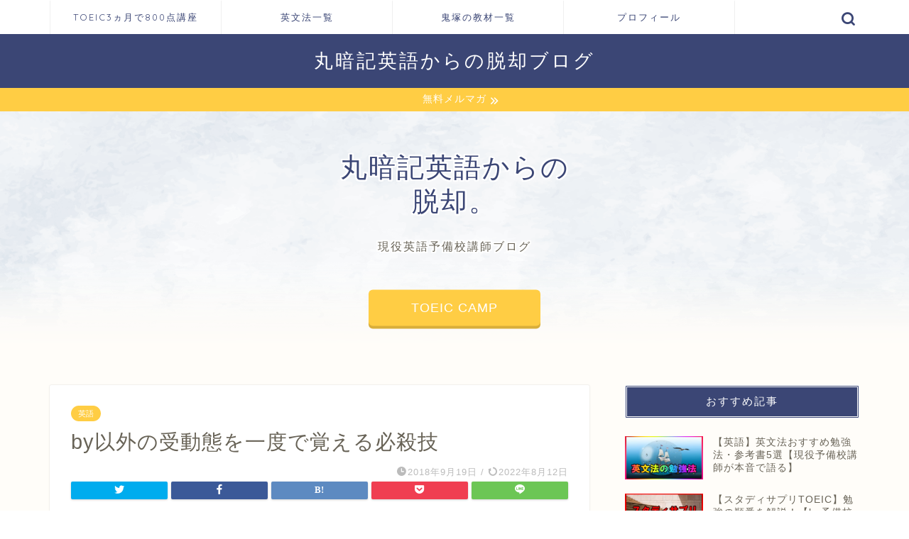

--- FILE ---
content_type: text/html; charset=UTF-8
request_url: https://english-lab-japan.com/archives/541
body_size: 20007
content:
<!DOCTYPE html>
<html lang="ja">
<head prefix="og: http://ogp.me/ns# fb: http://ogp.me/ns/fb# article: http://ogp.me/ns/article#">
<meta charset="utf-8">
<meta http-equiv="X-UA-Compatible" content="IE=edge">
<meta name="viewport" content="width=device-width, initial-scale=1">
<!-- ここからOGP -->
<meta property="og:type" content="blog">
<meta property="og:title" content="by以外の受動態を一度で覚える必殺技｜丸暗記英語からの脱却ブログ"> 
<meta property="og:url" content="https://english-lab-japan.com/archives/541"> 
<meta property="og:description" content="by以外の受動態を一度で覚える必殺技（動画で解説） “感情系の動詞” [chat face=&quot;panda-1.png&quot;"> 
<meta property="og:image" content="https://english-lab-japan.com/wp-content/uploads/2018/09/スクリーンショット-2021-12-15-175514.png">
<meta property="og:site_name" content="丸暗記英語からの脱却ブログ">
<meta property="fb:admins" content="">
<meta name="twitter:card" content="summary_large_image">
<!-- ここまでOGP --> 

<meta name="description" itemprop="description" content="by以外の受動態を一度で覚える必殺技（動画で解説） “感情系の動詞” [chat face=&quot;panda-1.png&quot;" >
<link rel="canonical" href="https://english-lab-japan.com/archives/541">
<title>by以外の受動態を一度で覚える必殺技 | 丸暗記英語からの脱却ブログ</title>

		<!-- All in One SEO 4.1.1.2 -->
		<link rel="canonical" href="https://english-lab-japan.com/archives/541" />
		<meta property="og:site_name" content="社会人のTOEIC英語勉強法" />
		<meta property="og:type" content="article" />
		<meta property="og:title" content="by以外の受動態を一度で覚える必殺技 | 丸暗記英語からの脱却ブログ" />
		<meta property="og:url" content="https://english-lab-japan.com/archives/541" />
		<meta property="article:published_time" content="2018-09-18T23:39:40Z" />
		<meta property="article:modified_time" content="2022-08-12T09:29:56Z" />
		<meta name="twitter:card" content="summary_large_image" />
		<meta name="twitter:site" content="@onitukaeisuke" />
		<meta name="twitter:domain" content="english-lab-japan.com" />
		<meta name="twitter:title" content="by以外の受動態を一度で覚える必殺技 | 丸暗記英語からの脱却ブログ" />
		<script type="application/ld+json" class="aioseo-schema">
			{"@context":"https:\/\/schema.org","@graph":[{"@type":"WebSite","@id":"https:\/\/english-lab-japan.com\/#website","url":"https:\/\/english-lab-japan.com\/","name":"\u4e38\u6697\u8a18\u82f1\u8a9e\u304b\u3089\u306e\u8131\u5374\u30d6\u30ed\u30b0","description":"\u4e38\u6697\u8a18\u82f1\u8a9e\u304b\u3089\u306e\u8131\u5374\u30d6\u30ed\u30b0","publisher":{"@id":"https:\/\/english-lab-japan.com\/#organization"}},{"@type":"Organization","@id":"https:\/\/english-lab-japan.com\/#organization","name":"\u4e38\u6697\u8a18\u82f1\u8a9e\u304b\u3089\u306e\u8131\u5374\u30d6\u30ed\u30b0","url":"https:\/\/english-lab-japan.com\/","sameAs":["https:\/\/twitter.com\/onitukaeisuke"]},{"@type":"BreadcrumbList","@id":"https:\/\/english-lab-japan.com\/archives\/541#breadcrumblist","itemListElement":[{"@type":"ListItem","@id":"https:\/\/english-lab-japan.com\/#listItem","position":"1","item":{"@id":"https:\/\/english-lab-japan.com\/#item","name":"\u30db\u30fc\u30e0","description":"\u591a\u304f\u306e\u4eba\u304c\u82f1\u8a9e\u306f\u4e38\u6697\u8a18\u306e\u6559\u79d1\u3060\u3068\u601d\u3044\u8fbc\u3093\u3067\u3044\u307e\u3059\u3002\u7121\u5473\u4e7e\u71e5\u306a\u77e5\u8b58\u306e\u4e38\u6697\u8a18\u304b\u3089\u8131\u5374\u3057\u3001\u300c\u82f1\u8a9e\u306e\u306a\u305c\uff1f\u300d\u306b\u7b54\u3048\u3001\u82f1\u8a9e\u306e\u6838\u5fc3\u3092\u7406\u89e3\u3057\u82f1\u8a9e\u306e\u5b9f\u529b\u3092\u8eab\u306b\u3064\u3051\u308b\u3002\u300c\u82f1\u8a9e\u306f\u697d\u3057\u3044\uff01\u300d\u300c\u308f\u304b\u3063\u305f\uff01\u300d\u3068\u3044\u3046\u611f\u52d5\u3092\u4f1d\u3048\u3066\u3044\u304f\u3002","url":"https:\/\/english-lab-japan.com\/"}}]},{"@type":"Person","@id":"https:\/\/english-lab-japan.com\/archives\/author\/onitukaeisuke#author","url":"https:\/\/english-lab-japan.com\/archives\/author\/onitukaeisuke","name":"onitukaeisuke","image":{"@type":"ImageObject","@id":"https:\/\/english-lab-japan.com\/archives\/541#authorImage","url":"https:\/\/secure.gravatar.com\/avatar\/a0008d8b3eb83f07c0abe22cf82f4f23?s=96&d=mm&r=g","width":"96","height":"96","caption":"onitukaeisuke"},"sameAs":["https:\/\/twitter.com\/onitukaeisuke"]},{"@type":"WebPage","@id":"https:\/\/english-lab-japan.com\/archives\/541#webpage","url":"https:\/\/english-lab-japan.com\/archives\/541","name":"by\u4ee5\u5916\u306e\u53d7\u52d5\u614b\u3092\u4e00\u5ea6\u3067\u899a\u3048\u308b\u5fc5\u6bba\u6280 | \u4e38\u6697\u8a18\u82f1\u8a9e\u304b\u3089\u306e\u8131\u5374\u30d6\u30ed\u30b0","inLanguage":"ja","isPartOf":{"@id":"https:\/\/english-lab-japan.com\/#website"},"breadcrumb":{"@id":"https:\/\/english-lab-japan.com\/archives\/541#breadcrumblist"},"author":"https:\/\/english-lab-japan.com\/archives\/541#author","creator":"https:\/\/english-lab-japan.com\/archives\/541#author","image":{"@type":"ImageObject","@id":"https:\/\/english-lab-japan.com\/#mainImage","url":"https:\/\/english-lab-japan.com\/wp-content\/uploads\/2018\/09\/\u30b9\u30af\u30ea\u30fc\u30f3\u30b7\u30e7\u30c3\u30c8-2021-12-15-175514.png","width":"760","height":"428"},"primaryImageOfPage":{"@id":"https:\/\/english-lab-japan.com\/archives\/541#mainImage"},"datePublished":"2018-09-18T23:39:40+09:00","dateModified":"2022-08-12T09:29:56+09:00"},{"@type":"Article","@id":"https:\/\/english-lab-japan.com\/archives\/541#article","name":"by\u4ee5\u5916\u306e\u53d7\u52d5\u614b\u3092\u4e00\u5ea6\u3067\u899a\u3048\u308b\u5fc5\u6bba\u6280 | \u4e38\u6697\u8a18\u82f1\u8a9e\u304b\u3089\u306e\u8131\u5374\u30d6\u30ed\u30b0","headline":"by\u4ee5\u5916\u306e\u53d7\u52d5\u614b\u3092\u4e00\u5ea6\u3067\u899a\u3048\u308b\u5fc5\u6bba\u6280","author":{"@id":"https:\/\/english-lab-japan.com\/archives\/author\/onitukaeisuke#author"},"publisher":{"@id":"https:\/\/english-lab-japan.com\/#organization"},"datePublished":"2018-09-18T23:39:40+09:00","dateModified":"2022-08-12T09:29:56+09:00","articleSection":"\u82f1\u8a9e","mainEntityOfPage":{"@id":"https:\/\/english-lab-japan.com\/archives\/541#webpage"},"isPartOf":{"@id":"https:\/\/english-lab-japan.com\/archives\/541#webpage"},"image":{"@type":"ImageObject","@id":"https:\/\/english-lab-japan.com\/#articleImage","url":"https:\/\/english-lab-japan.com\/wp-content\/uploads\/2018\/09\/\u30b9\u30af\u30ea\u30fc\u30f3\u30b7\u30e7\u30c3\u30c8-2021-12-15-175514.png","width":"760","height":"428"}}]}
		</script>
		<script type="text/javascript" >
			window.ga=window.ga||function(){(ga.q=ga.q||[]).push(arguments)};ga.l=+new Date;
			ga('create', "UA-103675422-1", 'auto');
			ga('send', 'pageview');
		</script>
		<script async src="https://www.google-analytics.com/analytics.js"></script>
		<!-- All in One SEO -->


<!-- Google Tag Manager for WordPress by gtm4wp.com -->
<script data-cfasync="false" data-pagespeed-no-defer>
	var gtm4wp_datalayer_name = "dataLayer";
	var dataLayer = dataLayer || [];
</script>
<!-- End Google Tag Manager for WordPress by gtm4wp.com --><link rel='dns-prefetch' href='//ajax.googleapis.com' />
<link rel='dns-prefetch' href='//cdnjs.cloudflare.com' />
<link rel='dns-prefetch' href='//use.fontawesome.com' />
<link rel='dns-prefetch' href='//s.w.org' />
<link rel="alternate" type="application/rss+xml" title="丸暗記英語からの脱却ブログ &raquo; フィード" href="https://english-lab-japan.com/feed" />
<link rel="alternate" type="application/rss+xml" title="丸暗記英語からの脱却ブログ &raquo; コメントフィード" href="https://english-lab-japan.com/comments/feed" />
<link rel="alternate" type="application/rss+xml" title="丸暗記英語からの脱却ブログ &raquo; by以外の受動態を一度で覚える必殺技 のコメントのフィード" href="https://english-lab-japan.com/archives/541/feed" />
		<script type="text/javascript">
			window._wpemojiSettings = {"baseUrl":"https:\/\/s.w.org\/images\/core\/emoji\/13.0.1\/72x72\/","ext":".png","svgUrl":"https:\/\/s.w.org\/images\/core\/emoji\/13.0.1\/svg\/","svgExt":".svg","source":{"concatemoji":"https:\/\/english-lab-japan.com\/wp-includes\/js\/wp-emoji-release.min.js?ver=5.7.14"}};
			!function(e,a,t){var n,r,o,i=a.createElement("canvas"),p=i.getContext&&i.getContext("2d");function s(e,t){var a=String.fromCharCode;p.clearRect(0,0,i.width,i.height),p.fillText(a.apply(this,e),0,0);e=i.toDataURL();return p.clearRect(0,0,i.width,i.height),p.fillText(a.apply(this,t),0,0),e===i.toDataURL()}function c(e){var t=a.createElement("script");t.src=e,t.defer=t.type="text/javascript",a.getElementsByTagName("head")[0].appendChild(t)}for(o=Array("flag","emoji"),t.supports={everything:!0,everythingExceptFlag:!0},r=0;r<o.length;r++)t.supports[o[r]]=function(e){if(!p||!p.fillText)return!1;switch(p.textBaseline="top",p.font="600 32px Arial",e){case"flag":return s([127987,65039,8205,9895,65039],[127987,65039,8203,9895,65039])?!1:!s([55356,56826,55356,56819],[55356,56826,8203,55356,56819])&&!s([55356,57332,56128,56423,56128,56418,56128,56421,56128,56430,56128,56423,56128,56447],[55356,57332,8203,56128,56423,8203,56128,56418,8203,56128,56421,8203,56128,56430,8203,56128,56423,8203,56128,56447]);case"emoji":return!s([55357,56424,8205,55356,57212],[55357,56424,8203,55356,57212])}return!1}(o[r]),t.supports.everything=t.supports.everything&&t.supports[o[r]],"flag"!==o[r]&&(t.supports.everythingExceptFlag=t.supports.everythingExceptFlag&&t.supports[o[r]]);t.supports.everythingExceptFlag=t.supports.everythingExceptFlag&&!t.supports.flag,t.DOMReady=!1,t.readyCallback=function(){t.DOMReady=!0},t.supports.everything||(n=function(){t.readyCallback()},a.addEventListener?(a.addEventListener("DOMContentLoaded",n,!1),e.addEventListener("load",n,!1)):(e.attachEvent("onload",n),a.attachEvent("onreadystatechange",function(){"complete"===a.readyState&&t.readyCallback()})),(n=t.source||{}).concatemoji?c(n.concatemoji):n.wpemoji&&n.twemoji&&(c(n.twemoji),c(n.wpemoji)))}(window,document,window._wpemojiSettings);
		</script>
		<style type="text/css">
img.wp-smiley,
img.emoji {
	display: inline !important;
	border: none !important;
	box-shadow: none !important;
	height: 1em !important;
	width: 1em !important;
	margin: 0 .07em !important;
	vertical-align: -0.1em !important;
	background: none !important;
	padding: 0 !important;
}
</style>
	<link rel='stylesheet' id='wp-block-library-css'  href='https://english-lab-japan.com/wp-includes/css/dist/block-library/style.min.css?ver=5.7.14' type='text/css' media='all' />
<link rel='stylesheet' id='contact-form-7-css'  href='https://english-lab-japan.com/wp-content/plugins/contact-form-7/includes/css/styles.css?ver=5.4.1' type='text/css' media='all' />
<link rel='stylesheet' id='stripe-handler-ng-style-css'  href='https://english-lab-japan.com/wp-content/plugins/stripe-payments/public/assets/css/public.css?ver=2.0.46' type='text/css' media='all' />
<link rel='stylesheet' id='dlm-frontend-css'  href='https://english-lab-japan.com/wp-content/plugins/download-monitor/assets/css/frontend.css?ver=5.7.14' type='text/css' media='all' />
<link rel='stylesheet' id='theme-style-css'  href='https://english-lab-japan.com/wp-content/themes/jin/style.css?ver=5.7.14' type='text/css' media='all' />
<link rel='stylesheet' id='fontawesome-style-css'  href='https://use.fontawesome.com/releases/v5.6.3/css/all.css?ver=5.7.14' type='text/css' media='all' />
<link rel='stylesheet' id='swiper-style-css'  href='https://cdnjs.cloudflare.com/ajax/libs/Swiper/4.0.7/css/swiper.min.css?ver=5.7.14' type='text/css' media='all' />
<link rel="https://api.w.org/" href="https://english-lab-japan.com/wp-json/" /><link rel="alternate" type="application/json" href="https://english-lab-japan.com/wp-json/wp/v2/posts/541" /><link rel='shortlink' href='https://english-lab-japan.com/?p=541' />
<link rel="alternate" type="application/json+oembed" href="https://english-lab-japan.com/wp-json/oembed/1.0/embed?url=https%3A%2F%2Fenglish-lab-japan.com%2Farchives%2F541" />
<link rel="alternate" type="text/xml+oembed" href="https://english-lab-japan.com/wp-json/oembed/1.0/embed?url=https%3A%2F%2Fenglish-lab-japan.com%2Farchives%2F541&#038;format=xml" />

<!-- Google Tag Manager for WordPress by gtm4wp.com -->
<!-- GTM Container placement set to off -->
<script data-cfasync="false" data-pagespeed-no-defer>
	var dataLayer_content = {"pagePostType":"post","pagePostType2":"single-post","pageCategory":["%e8%8b%b1%e8%aa%9e"],"pagePostAuthor":"onitukaeisuke"};
	dataLayer.push( dataLayer_content );
</script>
<script type="text/javascript">
	console.warn && console.warn("[GTM4WP] Google Tag Manager container code placement set to OFF !!!");
	console.warn && console.warn("[GTM4WP] Data layer codes are active but GTM container must be loaded using custom coding !!!");
</script>
<!-- End Google Tag Manager for WordPress by gtm4wp.com -->	<style type="text/css">
		#wrapper {
			background-color: #fffdf9;
			background-image: url();
					}

		.related-entry-headline-text span:before,
		#comment-title span:before,
		#reply-title span:before {
			background-color: #3b4675;
			border-color: #3b4675 !important;
		}

		#breadcrumb:after,
		#page-top a {
			background-color: #3b4675;
		}

		footer {
			background-color: #3b4675;
		}

		.footer-inner a,
		#copyright,
		#copyright-center {
			border-color: #fff !important;
			color: #fff !important;
		}

		#footer-widget-area {
			border-color: #fff !important;
		}

		.page-top-footer a {
			color: #3b4675 !important;
		}

		#breadcrumb ul li,
		#breadcrumb ul li a {
			color: #3b4675 !important;
		}

		body,
		a,
		a:link,
		a:visited,
		.my-profile,
		.widgettitle,
		.tabBtn-mag label {
			color: #686357;
		}

		a:hover {
			color: #ffcd44;
		}

		.widget_nav_menu ul>li>a:before,
		.widget_categories ul>li>a:before,
		.widget_pages ul>li>a:before,
		.widget_recent_entries ul>li>a:before,
		.widget_archive ul>li>a:before,
		.widget_archive form:after,
		.widget_categories form:after,
		.widget_nav_menu ul>li>ul.sub-menu>li>a:before,
		.widget_categories ul>li>.children>li>a:before,
		.widget_pages ul>li>.children>li>a:before,
		.widget_nav_menu ul>li>ul.sub-menu>li>ul.sub-menu li>a:before,
		.widget_categories ul>li>.children>li>.children li>a:before,
		.widget_pages ul>li>.children>li>.children li>a:before {
			color: #3b4675;
		}

		.widget_nav_menu ul .sub-menu .sub-menu li a:before {
			background-color: #686357 !important;
		}
		.d--labeling-act-border{
			border-color: rgba(104,99,87,0.18);
		}
		.c--labeling-act.d--labeling-act-solid{
			background-color: rgba(104,99,87,0.06);
		}
		.a--labeling-act{
			color: rgba(104,99,87,0.6);
		}
		.a--labeling-small-act span{
			background-color: rgba(104,99,87,0.21);
		}
		.c--labeling-act.d--labeling-act-strong{
			background-color: rgba(104,99,87,0.045);
		}
		.d--labeling-act-strong .a--labeling-act{
			color: rgba(104,99,87,0.75);
		}


		footer .footer-widget,
		footer .footer-widget a,
		footer .footer-widget ul li,
		.footer-widget.widget_nav_menu ul>li>a:before,
		.footer-widget.widget_categories ul>li>a:before,
		.footer-widget.widget_recent_entries ul>li>a:before,
		.footer-widget.widget_pages ul>li>a:before,
		.footer-widget.widget_archive ul>li>a:before,
		footer .widget_tag_cloud .tagcloud a:before {
			color: #fff !important;
			border-color: #fff !important;
		}

		footer .footer-widget .widgettitle {
			color: #fff !important;
			border-color: #ffcd44 !important;
		}

		footer .widget_nav_menu ul .children .children li a:before,
		footer .widget_categories ul .children .children li a:before,
		footer .widget_nav_menu ul .sub-menu .sub-menu li a:before {
			background-color: #fff !important;
		}

		#drawernav a:hover,
		.post-list-title,
		#prev-next p,
		#toc_container .toc_list li a {
			color: #686357 !important;
		}

		#header-box {
			background-color: #3b4675;
		}

		@media (min-width: 768px) {
			.top-image-meta {
				margin-top: calc(0px - 30px);
			}
		}

		@media (min-width: 1200px) {
			.top-image-meta {
				margin-top: calc(0px);
			}
		}

		.pickup-contents:before {
			background-color: #3b4675 !important;
		}

		.main-image-text {
			color: #3b4675;
		}

		.main-image-text-sub {
			color: #686357;
		}

		@media (min-width: 481px) {
			#site-info {
				padding-top: 20px !important;
				padding-bottom: 20px !important;
			}
		}

		#site-info span a {
			color: #ffffff !important;
		}

		#headmenu .headsns .line a svg {
			fill: #3b4675 !important;
		}

		#headmenu .headsns a,
		#headmenu {
			color: #3b4675 !important;
			border-color: #3b4675 !important;
		}

		.profile-follow .line-sns a svg {
			fill: #3b4675 !important;
		}

		.profile-follow .line-sns a:hover svg {
			fill: #ffcd44 !important;
		}

		.profile-follow a {
			color: #3b4675 !important;
			border-color: #3b4675 !important;
		}

		.profile-follow a:hover,
		#headmenu .headsns a:hover {
			color: #ffcd44 !important;
			border-color: #ffcd44 !important;
		}

		.search-box:hover {
			color: #ffcd44 !important;
			border-color: #ffcd44 !important;
		}

		#header #headmenu .headsns .line a:hover svg {
			fill: #ffcd44 !important;
		}

		.cps-icon-bar,
		#navtoggle:checked+.sp-menu-open .cps-icon-bar {
			background-color: #ffffff;
		}

		#nav-container {
			background-color: #ffffff;
		}

		.menu-box .menu-item svg {
			fill: #3b4675;
		}

		#drawernav ul.menu-box>li>a,
		#drawernav2 ul.menu-box>li>a,
		#drawernav3 ul.menu-box>li>a,
		#drawernav4 ul.menu-box>li>a,
		#drawernav5 ul.menu-box>li>a,
		#drawernav ul.menu-box>li.menu-item-has-children:after,
		#drawernav2 ul.menu-box>li.menu-item-has-children:after,
		#drawernav3 ul.menu-box>li.menu-item-has-children:after,
		#drawernav4 ul.menu-box>li.menu-item-has-children:after,
		#drawernav5 ul.menu-box>li.menu-item-has-children:after {
			color: #3b4675 !important;
		}

		#drawernav ul.menu-box li a,
		#drawernav2 ul.menu-box li a,
		#drawernav3 ul.menu-box li a,
		#drawernav4 ul.menu-box li a,
		#drawernav5 ul.menu-box li a {
			font-size: 13px !important;
		}

		#drawernav3 ul.menu-box>li {
			color: #686357 !important;
		}

		#drawernav4 .menu-box>.menu-item>a:after,
		#drawernav3 .menu-box>.menu-item>a:after,
		#drawernav .menu-box>.menu-item>a:after {
			background-color: #3b4675 !important;
		}

		#drawernav2 .menu-box>.menu-item:hover,
		#drawernav5 .menu-box>.menu-item:hover {
			border-top-color: #3b4675 !important;
		}

		.cps-info-bar a {
			background-color: #ffcd44 !important;
		}

		@media (min-width: 768px) {
			#main-contents-one .post-list-mag .post-list-item {
				width: 32%;
			}

			#main-contents-one .post-list-mag .post-list-item:not(:nth-child(3n)) {
				margin-right: 2%;
			}

			.tabBtn-mag {
				width: 85%;
				margin-bottom: 40px;
			}

			.tabBtn-mag label {
				padding: 10px 20px;
			}
		}

		@media (min-width: 768px) {

			#tab-1:checked~.tabBtn-mag li [for="tab-1"]:after,
			#tab-2:checked~.tabBtn-mag li [for="tab-2"]:after,
			#tab-3:checked~.tabBtn-mag li [for="tab-3"]:after,
			#tab-4:checked~.tabBtn-mag li [for="tab-4"]:after {
				border-top-color: #3b4675 !important;
			}

			.tabBtn-mag label {
				border-bottom-color: #3b4675 !important;
			}
		}

		#tab-1:checked~.tabBtn-mag li [for="tab-1"],
		#tab-2:checked~.tabBtn-mag li [for="tab-2"],
		#tab-3:checked~.tabBtn-mag li [for="tab-3"],
		#tab-4:checked~.tabBtn-mag li [for="tab-4"],
		#prev-next a.next:after,
		#prev-next a.prev:after,
		.more-cat-button a:hover span:before {
			background-color: #3b4675 !important;
		}


		.swiper-slide .post-list-cat,
		.post-list-mag .post-list-cat,
		.post-list-mag3col .post-list-cat,
		.post-list-mag-sp1col .post-list-cat,
		.swiper-pagination-bullet-active,
		.pickup-cat,
		.post-list .post-list-cat,
		#breadcrumb .bcHome a:hover span:before,
		.popular-item:nth-child(1) .pop-num,
		.popular-item:nth-child(2) .pop-num,
		.popular-item:nth-child(3) .pop-num {
			background-color: #ffcd44 !important;
		}

		.sidebar-btn a,
		.profile-sns-menu {
			background-color: #ffcd44 !important;
		}

		.sp-sns-menu a,
		.pickup-contents-box a:hover .pickup-title {
			border-color: #3b4675 !important;
			color: #3b4675 !important;
		}

		.pro-line svg {
			fill: #3b4675 !important;
		}

		.cps-post-cat a,
		.meta-cat,
		.popular-cat {
			background-color: #ffcd44 !important;
			border-color: #ffcd44 !important;
		}

		.tagicon,
		.tag-box a,
		#toc_container .toc_list>li,
		#toc_container .toc_title {
			color: #3b4675 !important;
		}

		.widget_tag_cloud a::before {
			color: #686357 !important;
		}

		.tag-box a,
		#toc_container:before {
			border-color: #3b4675 !important;
		}

		.cps-post-cat a:hover {
			color: #ffcd44 !important;
		}

		.pagination li:not([class*="current"]) a:hover,
		.widget_tag_cloud a:hover {
			background-color: #3b4675 !important;
		}

		.pagination li:not([class*="current"]) a:hover {
			opacity: 0.5 !important;
		}

		.pagination li.current a {
			background-color: #3b4675 !important;
			border-color: #3b4675 !important;
		}

		.nextpage a:hover span {
			color: #3b4675 !important;
			border-color: #3b4675 !important;
		}

		.cta-content:before {
			background-color: #3b4675 !important;
		}

		.cta-text,
		.info-title {
			color: #686357 !important;
		}

		#footer-widget-area.footer_style1 .widgettitle {
			border-color: #ffcd44 !important;
		}

		.sidebar_style1 .widgettitle,
		.sidebar_style5 .widgettitle {
			border-color: #3b4675 !important;
		}

		.sidebar_style2 .widgettitle,
		.sidebar_style4 .widgettitle,
		.sidebar_style6 .widgettitle,
		#home-bottom-widget .widgettitle,
		#home-top-widget .widgettitle,
		#post-bottom-widget .widgettitle,
		#post-top-widget .widgettitle {
			background-color: #3b4675 !important;
		}

		#home-bottom-widget .widget_search .search-box input[type="submit"],
		#home-top-widget .widget_search .search-box input[type="submit"],
		#post-bottom-widget .widget_search .search-box input[type="submit"],
		#post-top-widget .widget_search .search-box input[type="submit"] {
			background-color: #ffcd44 !important;
		}

		.tn-logo-size {
			font-size: 200% !important;
		}

		@media (min-width: 481px) {
			.tn-logo-size img {
				width: calc(200%*0.5) !important;
			}
		}

		@media (min-width: 768px) {
			.tn-logo-size img {
				width: calc(200%*2.2) !important;
			}
		}

		@media (min-width: 1200px) {
			.tn-logo-size img {
				width: 200% !important;
			}
		}

		.sp-logo-size {
			font-size: 120% !important;
		}

		.sp-logo-size img {
			width: 120% !important;
		}

		.cps-post-main ul>li:before,
		.cps-post-main ol>li:before {
			background-color: #ffcd44 !important;
		}

		.profile-card .profile-title {
			background-color: #3b4675 !important;
		}

		.profile-card {
			border-color: #3b4675 !important;
		}

		.cps-post-main a {
			color: #337ab7;
		}

		.cps-post-main .marker {
			background: -webkit-linear-gradient(transparent 60%, #fff9d8 0%);
			background: linear-gradient(transparent 60%, #fff9d8 0%);
		}

		.cps-post-main .marker2 {
			background: -webkit-linear-gradient(transparent 60%, #d9f4ab 0%);
			background: linear-gradient(transparent 60%, #d9f4ab 0%);
		}

		.cps-post-main .jic-sc {
			color: #e9546b;
		}


		.simple-box1 {
			border-color: #3b4675 !important;
		}

		.simple-box2 {
			border-color: #f2bf7d !important;
		}

		.simple-box3 {
			border-color: #2294d6 !important;
		}

		.simple-box4 {
			border-color: #7badd8 !important;
		}

		.simple-box4:before {
			background-color: #7badd8;
		}

		.simple-box5 {
			border-color: #e896c7 !important;
		}

		.simple-box5:before {
			background-color: #e896c7;
		}

		.simple-box6 {
			background-color: #fffaf0 !important;
		}

		.simple-box7 {
			border-color: #def1f9 !important;
		}

		.simple-box7:before {
			background-color: #def1f9 !important;
		}

		.simple-box8 {
			border-color: #96ddc1 !important;
		}

		.simple-box8:before {
			background-color: #96ddc1 !important;
		}

		.simple-box9:before {
			background-color: #e1c0e8 !important;
		}

		.simple-box9:after {
			border-color: #e1c0e8 #e1c0e8 #fff #fff !important;
		}

		.kaisetsu-box1:before,
		.kaisetsu-box1-title {
			background-color: #ffb49e !important;
		}

		.kaisetsu-box2 {
			border-color: #3b4675 !important;
		}

		.kaisetsu-box2-title {
			background-color: #3b4675 !important;
		}

		.kaisetsu-box4 {
			border-color: #ea91a9 !important;
		}

		.kaisetsu-box4-title {
			background-color: #ea91a9 !important;
		}

		.kaisetsu-box5:before {
			background-color: #57b3ba !important;
		}

		.kaisetsu-box5-title {
			background-color: #57b3ba !important;
		}

		.concept-box1 {
			border-color: #3b4675 !important;
		}

		.concept-box1:after {
			background-color: #3b4675 !important;
		}

		.concept-box1:before {
			content: "ポイント" !important;
			color: #3b4675 !important;
		}

		.concept-box2 {
			border-color: #f7cf6a !important;
		}

		.concept-box2:after {
			background-color: #f7cf6a !important;
		}

		.concept-box2:before {
			content: "注意点" !important;
			color: #f7cf6a !important;
		}

		.concept-box3 {
			border-color: #86cee8 !important;
		}

		.concept-box3:after {
			background-color: #86cee8 !important;
		}

		.concept-box3:before {
			content: "良い例" !important;
			color: #86cee8 !important;
		}

		.concept-box4 {
			border-color: #ed8989 !important;
		}

		.concept-box4:after {
			background-color: #ed8989 !important;
		}

		.concept-box4:before {
			content: "悪い例" !important;
			color: #ed8989 !important;
		}

		.concept-box5 {
			border-color: #9e9e9e !important;
		}

		.concept-box5:after {
			background-color: #9e9e9e !important;
		}

		.concept-box5:before {
			content: "参考" !important;
			color: #9e9e9e !important;
		}

		.concept-box6 {
			border-color: #8eaced !important;
		}

		.concept-box6:after {
			background-color: #8eaced !important;
		}

		.concept-box6:before {
			content: "メモ" !important;
			color: #8eaced !important;
		}

		.innerlink-box1,
		.blog-card {
			border-color: #ffcd44 !important;
		}

		.innerlink-box1-title {
			background-color: #ffcd44 !important;
			border-color: #ffcd44 !important;
		}

		.innerlink-box1:before,
		.blog-card-hl-box {
			background-color: #ffcd44 !important;
		}

		.jin-ac-box01-title::after {
			color: #3b4675;
		}

		.color-button01 a,
		.color-button01 a:hover,
		.color-button01:before {
			background-color: #0073d9 !important;
		}

		.top-image-btn-color a,
		.top-image-btn-color a:hover,
		.top-image-btn-color:before {
			background-color: #ffcd44 !important;
		}

		.color-button02 a,
		.color-button02 a:hover,
		.color-button02:before {
			background-color: #ffcd44 !important;
		}

		.color-button01-big a,
		.color-button01-big a:hover,
		.color-button01-big:before {
			background-color: #ffcd44 !important;
		}

		.color-button01-big a,
		.color-button01-big:before {
			border-radius: 5px !important;
		}

		.color-button01-big a {
			padding-top: 20px !important;
			padding-bottom: 20px !important;
		}

		.color-button02-big a,
		.color-button02-big a:hover,
		.color-button02-big:before {
			background-color: #495175 !important;
		}

		.color-button02-big a,
		.color-button02-big:before {
			border-radius: 40px !important;
		}

		.color-button02-big a {
			padding-top: 20px !important;
			padding-bottom: 20px !important;
		}

		.color-button01-big {
			width: 60% !important;
		}

		.color-button02-big {
			width: 75% !important;
		}

		.top-image-btn-color a:hover,
		.color-button01 a:hover,
		.color-button02 a:hover,
		.color-button01-big a:hover,
		.color-button02-big a:hover {
			opacity: 1;
		}

		.h2-style01 h2,
		.h2-style02 h2:before,
		.h2-style03 h2,
		.h2-style04 h2:before,
		.h2-style05 h2,
		.h2-style07 h2:before,
		.h2-style07 h2:after,
		.h3-style03 h3:before,
		.h3-style02 h3:before,
		.h3-style05 h3:before,
		.h3-style07 h3:before,
		.h2-style08 h2:after,
		.h2-style10 h2:before,
		.h2-style10 h2:after,
		.h3-style02 h3:after,
		.h4-style02 h4:before {
			background-color: #3b4675 !important;
		}

		.h3-style01 h3,
		.h3-style04 h3,
		.h3-style05 h3,
		.h3-style06 h3,
		.h4-style01 h4,
		.h2-style02 h2,
		.h2-style08 h2,
		.h2-style08 h2:before,
		.h2-style09 h2,
		.h4-style03 h4 {
			border-color: #3b4675 !important;
		}

		.h2-style05 h2:before {
			border-top-color: #3b4675 !important;
		}

		.h2-style06 h2:before,
		.sidebar_style3 .widgettitle:after {
			background-image: linear-gradient(-45deg,
					transparent 25%,
					#3b4675 25%,
					#3b4675 50%,
					transparent 50%,
					transparent 75%,
					#3b4675 75%,
					#3b4675);
		}

		.jin-h2-icons.h2-style02 h2 .jic:before,
		.jin-h2-icons.h2-style04 h2 .jic:before,
		.jin-h2-icons.h2-style06 h2 .jic:before,
		.jin-h2-icons.h2-style07 h2 .jic:before,
		.jin-h2-icons.h2-style08 h2 .jic:before,
		.jin-h2-icons.h2-style09 h2 .jic:before,
		.jin-h2-icons.h2-style10 h2 .jic:before,
		.jin-h3-icons.h3-style01 h3 .jic:before,
		.jin-h3-icons.h3-style02 h3 .jic:before,
		.jin-h3-icons.h3-style03 h3 .jic:before,
		.jin-h3-icons.h3-style04 h3 .jic:before,
		.jin-h3-icons.h3-style05 h3 .jic:before,
		.jin-h3-icons.h3-style06 h3 .jic:before,
		.jin-h3-icons.h3-style07 h3 .jic:before,
		.jin-h4-icons.h4-style01 h4 .jic:before,
		.jin-h4-icons.h4-style02 h4 .jic:before,
		.jin-h4-icons.h4-style03 h4 .jic:before,
		.jin-h4-icons.h4-style04 h4 .jic:before {
			color: #3b4675;
		}

		@media all and (-ms-high-contrast:none) {

			*::-ms-backdrop,
			.color-button01:before,
			.color-button02:before,
			.color-button01-big:before,
			.color-button02-big:before {
				background-color: #595857 !important;
			}
		}

		.jin-lp-h2 h2,
		.jin-lp-h2 h2 {
			background-color: transparent !important;
			border-color: transparent !important;
			color: #686357 !important;
		}

		.jincolumn-h3style2 {
			border-color: #3b4675 !important;
		}

		.jinlph2-style1 h2:first-letter {
			color: #3b4675 !important;
		}

		.jinlph2-style2 h2,
		.jinlph2-style3 h2 {
			border-color: #3b4675 !important;
		}

		.jin-photo-title .jin-fusen1-down,
		.jin-photo-title .jin-fusen1-even,
		.jin-photo-title .jin-fusen1-up {
			border-left-color: #3b4675;
		}

		.jin-photo-title .jin-fusen2,
		.jin-photo-title .jin-fusen3 {
			background-color: #3b4675;
		}

		.jin-photo-title .jin-fusen2:before,
		.jin-photo-title .jin-fusen3:before {
			border-top-color: #3b4675;
		}

		.has-huge-font-size {
			font-size: 42px !important;
		}

		.has-large-font-size {
			font-size: 36px !important;
		}

		.has-medium-font-size {
			font-size: 20px !important;
		}

		.has-normal-font-size {
			font-size: 16px !important;
		}

		.has-small-font-size {
			font-size: 13px !important;
		}
	</style>
<link rel="icon" href="https://english-lab-japan.com/wp-content/uploads/2019/03/cropped-panda-1-32x32.png" sizes="32x32" />
<link rel="icon" href="https://english-lab-japan.com/wp-content/uploads/2019/03/cropped-panda-1-192x192.png" sizes="192x192" />
<link rel="apple-touch-icon" href="https://english-lab-japan.com/wp-content/uploads/2019/03/cropped-panda-1-180x180.png" />
<meta name="msapplication-TileImage" content="https://english-lab-japan.com/wp-content/uploads/2019/03/cropped-panda-1-270x270.png" />
		<style type="text/css" id="wp-custom-css">
			.proflink a{
	display:block;
	text-align:center;
	padding:7px 10px;
	background:#aaa;/*カラーは変更*/
	width:50%;
	margin:0 auto;
	margin-top:20px;
	border-radius:20px;
	border:3px double #fff;
	font-size:0.65rem;
	color:#fff;
}
.proflink a:hover{
		opacity:0.75;
}

.kattene {
  border: 1px solid rgba(0, 0, 0, 0.1);
  border-radius: 3px;
  padding: 10px;
  margin-bottom: 1em;
  box-sizing: border-box; }

.kattene div{
  margin: 0;
}

.kattene__imgpart {
  text-align: center; }

  .kattene__imgpart img {
    -webkit-box-shadow: 0px 5px 15px -5px rgba(0, 0, 0, 0.8);
    -moz-box-shadow: 0px 5px 15px -5px rgba(0, 0, 0, 0.8);
    box-shadow: 0px 5px 15px -5px rgba(0, 0, 0, 0.8);
    -o-box-shadow: 0px 5px 15px -5px rgba(0, 0, 0, 0.8);
    -ms-box-shadow: 0px 5px 15px -5px rgba(0, 0, 0, 0.8);
    margin: 0;}

.kattene__description {
  font-size: 0.8em; }

.kattene .kattene__btns {
  width: 100%;
  margin-top: 1.2em; }

  .kattene__btns:after {
    display: block;
    clear: both;
    height: 0px;
    visibility: hidden;
    content: "."; }

  .kattene__btns > div {
    float: left;
    margin-bottom: 5px; }

  .kattene__btns .kattene__btn {
    width: 100%;
    padding-left: 0;
    padding-right: 0;
   }

  .kattene__btns.__three > div {
    width: 32.66667%; }

    .kattene__btns.__three > div:not(:last-child) {
      margin-right: 1%; }

  .kattene__btns.__two > div {
    width: 49.5%; }

    .kattene__btns.__two > div:nth-child(odd) {
      margin-right: 1%; }

@media screen and (max-width: 900px) {
  .kattene__btns.__five > div {
  width: 49.5%; }
  .kattene__btns.__five > div:nth-child(odd) {
    margin-right: 1%; }
  .kattene__btns.__five > div:last-child {
    margin-right: 0;
    float: right; }

  .kattene__btns.__four > div {
    width: 49.5%; }

    .kattene__btns.__four > div:nth-child(odd) {
      margin-right: 1%; }

  .kattene__btns.__one > div {
    width: 50%;
    margin-left: 25%; } }
@media screen and (min-width: 901px) {

  .kattene {
    display: table;
    width: 100%; }

  .kattene__imgpart {
    display: table-cell;
    width: 20%; }

  .kattene__infopart {
    display: table-cell;
    vertical-align: top;
    position: relative;
    padding-left: 10px;
    width: 80%; }

  .kattene__btns {
    position: absolute;
    bottom: 0;
    box-sizing: border-box;
    padding-right: 10px; }

  .kattene__btns.__five > div {
    width: 19.2%; }

    .kattene__btns.__five > div:not(:last-child) {
      margin-right: 1%; }

    .kattene__btns.__four > div {
      width: 24.25%; }

      .kattene__btns.__four > div:not(:last-child) {
        margin-right: 1%; }

    .kattene__btns.__two > div {
      width: 49.5%; }

      .kattene__btns.__two > div:not(:last-child) {
        margin-right: 1%; }

    .kattene__btns.__one > div {
      width: 49.5%;
      float: right; } }

.kattene .kattene__btn {
  appearance: none;
  background-color: #54c0d1;
  border: 0;
  border-radius: 0;
  color: #fff;
  cursor: pointer;
  display: inline-block;
  font-family: "Hiragino Kaku Gothic ProN", Meiryo, sans-serif;
  font-size: 1em;
  -webkit-font-smoothing: antialiased;
  font-weight: 600;
  line-height: 1;
  padding: 0.75em 0;
  text-decoration: none;
  transition: background-color 150ms ease;
  user-select: none;
  vertical-align: middle;
  white-space: nowrap; }

  .kattene__btn:hover, .kattene__btn:focus {
    background-color: #439aa7;
    color: #fff !important; }

  .kattene__btn:disabled {
    cursor: not-allowed;
    opacity: 0.5; }

    .kattene__btn:disabled:hover {
      background-color: #54c0d1; }

.kattene__btn.__small {
  padding: 0.55em;
  font-size: 0.9em; }

.kattene__btn.__orange {
  background-color: #FF9901;
  -webkit-box-shadow: 0 5px 0 #cc7a01;
  -moz-box-shadow: 0 5px 0 #cc7a01;
  box-shadow: 0 5px 0 #cc7a01;
  -o-box-shadow: 0 5px 0 #cc7a01;
  -ms-box-shadow: 0 5px 0 #cc7a01;
  margin-bottom: 5px;
  border-radius: 3px;
  text-align: center; }

  .kattene__btn.__orange:hover {
    background-color: #cc7a01; }

  .kattene__btn.__orange i {
    font-weight: bold; }

    .kattene__btn.__orange i:before {
      vertical-align: middle;
      font-size: 1.2em;
      margin-right: 0.2em; }

.kattene__btn.__blue {
  background-color: #007dcd;
  -webkit-box-shadow: 0 5px 0 #0064a4;
  -moz-box-shadow: 0 5px 0 #0064a4;
  box-shadow: 0 5px 0 #0064a4;
  -o-box-shadow: 0 5px 0 #0064a4;
  -ms-box-shadow: 0 5px 0 #0064a4;
  margin-bottom: 5px;
  border-radius: 3px;
  text-align: center; }

  .kattene__btn.__blue:hover {
    background-color: #0064a4; }

  .kattene__btn.__blue i {
    font-weight: bold; }

    .kattene__btn.__blue i:before {
      vertical-align: middle;
      font-size: 1.2em;
      margin-right: 0.2em; }

.kattene__btn.__red {
  background-color: #c20004;
  -webkit-box-shadow: 0 5px 0 #9b0003;
  -moz-box-shadow: 0 5px 0 #9b0003;
  box-shadow: 0 5px 0 #9b0003;
  -o-box-shadow: 0 5px 0 #9b0003;
  -ms-box-shadow: 0 5px 0 #9b0003;
  margin-bottom: 5px;
  border-radius: 3px;
  text-align: center; }

  .kattene__btn.__red:hover {
    background-color: #9b0003; }

  .kattene__btn.__red i {
    font-weight: bold; }

    .kattene__btn.__red i:before {
      vertical-align: middle;
      font-size: 1.2em;
      margin-right: 0.2em; }

.kattene__btn.__green {
  background-color: #0BBD80;
  -webkit-box-shadow: 0 5px 0 #099766;
  -moz-box-shadow: 0 5px 0 #099766;
  box-shadow: 0 5px 0 #099766;
  -o-box-shadow: 0 5px 0 #099766;
  -ms-box-shadow: 0 5px 0 #099766;
  margin-bottom: 5px;
  border-radius: 3px;
  text-align: center; }

  .kattene__btn.__green:hover {
    background-color: #099766; }

  .kattene__btn.__green i {
    font-weight: bold; }

    .kattene__btn.__green i:before {
      vertical-align: middle;
      font-size: 1.2em;
      margin-right: 0.2em; }

.kattene__btn.__pink {
  background-color: #e1325b;
  -webkit-box-shadow: 0 5px 0 #b42849;
  -moz-box-shadow: 0 5px 0 #b42849;
  box-shadow: 0 5px 0 #b42849;
  -o-box-shadow: 0 5px 0 #b42849;
  -ms-box-shadow: 0 5px 0 #b42849;
  margin-bottom: 5px;
  border-radius: 3px;
  text-align: center; }

  .kattene__btn.__pink:hover {
    background-color: #b42849; }

  .kattene__btn.__pink i {
    font-weight: bold; }

    .kattene__btn.__pink i:before {
      vertical-align: middle;
      font-size: 1.2em;
      margin-right: 0.2em; }		</style>
			
<!--カエレバCSS-->
<link href="https://english-lab-japan.com/wp-content/themes/jin/css/kaereba.css" rel="stylesheet" />
<!--アプリーチCSS-->

<!-- Global site tag (gtag.js) - Google Analytics -->
<script async src="https://www.googletagmanager.com/gtag/js?id=UA-103675422-4"></script>
<script>
  window.dataLayer = window.dataLayer || [];
  function gtag(){dataLayer.push(arguments);}
  gtag('js', new Date());

  gtag('config', 'UA-103675422-4');
</script>
</head>
<body class="post-template-default single single-post postid-541 single-format-standard" id="nofont-style">
<div id="wrapper">

		
	<div id="scroll-content" class="animate-off">
	
		<!--ヘッダー-->

					

	<!--グローバルナビゲーション layout1-->
	
	<div id="nav-container" class="header-style6-animate animate-off">
		<div class="header-style6-box">
			<div id="drawernav5" class="ef">
				<nav class="fixed-content"><ul class="menu-box"><li class="menu-item menu-item-type-custom menu-item-object-custom menu-item-10088"><a href="https://english-lab-japan.com/boshuu">TOEIC3ヵ月で800点講座</a></li>
<li class="menu-item menu-item-type-post_type menu-item-object-page menu-item-1435"><a href="https://english-lab-japan.com/bunpou">英文法一覧</a></li>
<li class="menu-item menu-item-type-custom menu-item-object-custom menu-item-11840"><a href="https://onitukaeisuke.stores.jp">鬼塚の教材一覧</a></li>
<li class="menu-item menu-item-type-post_type menu-item-object-page menu-item-3769"><a href="https://english-lab-japan.com/profile">プロフィール</a></li>
</ul></nav>			</div>

			
			<div id="headmenu" class="header-style6">
				<span class="headsns tn_sns_off">
											<span class="twitter"><a href="https://twitter.com/Englishpandaa"><i class="jic-type jin-ifont-twitter" aria-hidden="true"></i></a></span>
																<span class="facebook">
						<a href="#"><i class="jic-type jin-ifont-facebook" aria-hidden="true"></i></a>
						</span>
																<span class="instagram">
						<a href="https://www.instagram.com/onitukaeisuke"><i class="jic-type jin-ifont-instagram" aria-hidden="true"></i></a>
						</span>
																<span class="youtube">
						<a href="#"><i class="jic-type jin-ifont-youtube" aria-hidden="true"></i></a>
						</span>
						
											<span class="line">
							<a href="#" target="_blank"><i class="jic-type jin-ifont-line" aria-hidden="true"></i></a>
						</span>
											

				</span>
				<span class="headsearch tn_search_on">
					<form class="search-box" role="search" method="get" id="searchform" action="https://english-lab-japan.com/">
	<input type="search" placeholder="" class="text search-text" value="" name="s" id="s">
	<input type="submit" id="searchsubmit" value="&#xe931;">
</form>
				</span>
			</div>
				</div>
	</div>
		<!--グローバルナビゲーション layout1-->

<div id="header-box" class="tn_on header-box animate-off">
	<div id="header" class="header-type2 header animate-off">
		
		<div id="site-info" class="ef">
												<span class="tn-logo-size"><a href='https://english-lab-japan.com/' title='丸暗記英語からの脱却ブログ' rel='home'>丸暗記英語からの脱却ブログ</a></span>
									</div>

	
	</div>
	
		
</div>

	

			<div class="cps-info-bar animate-off">
		<a href="https://onituka.com/p/r/EhtZeOA1"><span>無料メルマガ</span></a>
	</div>
	
	<!--ヘッダー画像-->
										<div id="main-image" class="main-image animate-off">
				
										<a href="http://english-lab-japan.com/"><img src="http://english-lab-japan.com/wp-content/uploads/2019/02/bg-1.png" /></a>
			
		<div class="top-image-meta">
						<div class="main-image-text ef animate-off top-image-text-option-border">丸暗記英語からの<br> 脱却。</div>
									<div class="main-image-text-sub ef animate-off top-image-subtext-option-border">現役英語予備校講師ブログ</div>
									<div class="top-image-btn-color animate-off"><a href="https://english-lab-japan.com/toeic-camp-boshuu2">TOEIC CAMP</a></div>
					</div>
				
</div>							<!--ヘッダー画像-->

		
		<!--ヘッダー-->

		<div class="clearfix"></div>

			
														
		
	<div id="contents">

		<!--メインコンテンツ-->
			<main id="main-contents" class="main-contents article_style1 animate-off" itemprop="mainContentOfPage">
				
								
				<section class="cps-post-box hentry">
																	<article class="cps-post">
							<header class="cps-post-header">
																<span class="cps-post-cat category-%e8%8b%b1%e8%aa%9e" itemprop="keywords"><a href="https://english-lab-japan.com/archives/category/%e8%8b%b1%e8%aa%9e" style="background-color:!important;">英語</a></span>
																								<h1 class="cps-post-title entry-title" itemprop="headline">by以外の受動態を一度で覚える必殺技</h1>
								<div class="cps-post-meta vcard">
									<span class="writer fn" itemprop="author" itemscope itemtype="https://schema.org/Person"><span itemprop="name">onitukaeisuke</span></span>
									<span class="cps-post-date-box">
												<span class="cps-post-date"><i class="jic jin-ifont-watch" aria-hidden="true"></i>&nbsp;<time class="entry-date date published" datetime="2018-09-19T08:39:40+09:00">2018年9月19日</time></span>
	<span class="timeslash"> /</span>
	<time class="entry-date date updated" datetime="2022-08-12T18:29:56+09:00"><span class="cps-post-date"><i class="jic jin-ifont-reload" aria-hidden="true"></i>&nbsp;2022年8月12日</span></time>
										</span>
								</div>
								
							</header>
																															<div class="share-top sns-design-type01">
	<div class="sns-top">
		<ol>
			<!--ツイートボタン-->
							<li class="twitter"><a href="https://twitter.com/share?url=https%3A%2F%2Fenglish-lab-japan.com%2Farchives%2F541&text=by%E4%BB%A5%E5%A4%96%E3%81%AE%E5%8F%97%E5%8B%95%E6%85%8B%E3%82%92%E4%B8%80%E5%BA%A6%E3%81%A7%E8%A6%9A%E3%81%88%E3%82%8B%E5%BF%85%E6%AE%BA%E6%8A%80 - 丸暗記英語からの脱却ブログ"><i class="jic jin-ifont-twitter"></i></a>
				</li>
						<!--Facebookボタン-->
							<li class="facebook">
				<a href="https://www.facebook.com/sharer.php?src=bm&u=https%3A%2F%2Fenglish-lab-japan.com%2Farchives%2F541&t=by%E4%BB%A5%E5%A4%96%E3%81%AE%E5%8F%97%E5%8B%95%E6%85%8B%E3%82%92%E4%B8%80%E5%BA%A6%E3%81%A7%E8%A6%9A%E3%81%88%E3%82%8B%E5%BF%85%E6%AE%BA%E6%8A%80 - 丸暗記英語からの脱却ブログ" onclick="javascript:window.open(this.href, '', 'menubar=no,toolbar=no,resizable=yes,scrollbars=yes,height=300,width=600');return false;"><i class="jic jin-ifont-facebook-t" aria-hidden="true"></i></a>
				</li>
						<!--はてブボタン-->
							<li class="hatebu">
				<a href="https://b.hatena.ne.jp/add?mode=confirm&url=https%3A%2F%2Fenglish-lab-japan.com%2Farchives%2F541" onclick="javascript:window.open(this.href, '', 'menubar=no,toolbar=no,resizable=yes,scrollbars=yes,height=400,width=510');return false;" ><i class="font-hatena"></i></a>
				</li>
						<!--Poketボタン-->
							<li class="pocket">
				<a href="https://getpocket.com/edit?url=https%3A%2F%2Fenglish-lab-japan.com%2Farchives%2F541&title=by%E4%BB%A5%E5%A4%96%E3%81%AE%E5%8F%97%E5%8B%95%E6%85%8B%E3%82%92%E4%B8%80%E5%BA%A6%E3%81%A7%E8%A6%9A%E3%81%88%E3%82%8B%E5%BF%85%E6%AE%BA%E6%8A%80 - 丸暗記英語からの脱却ブログ"><i class="jic jin-ifont-pocket" aria-hidden="true"></i></a>
				</li>
							<li class="line">
				<a href="https://line.me/R/msg/text/?https%3A%2F%2Fenglish-lab-japan.com%2Farchives%2F541"><i class="jic jin-ifont-line" aria-hidden="true"></i></a>
				</li>
		</ol>
	</div>
</div>
<div class="clearfix"></div>
															
							
							<div class="cps-post-main-box">
								<div class="cps-post-main    h2-style03 h3-style01 h4-style03 entry-content l-size l-size-sp" itemprop="articleBody">

									<div class="clearfix"></div>
	
									<div id="toc_container" class="no_bullets"><p class="toc_title">Contents</p><ul class="toc_list"><li><a href="#by">by以外の受動態を一度で覚える必殺技（動画で解説）</a></li><li><a href="#i">“感情系の動詞”</a></li><li><a href="#at">「感情の期間が短い→at」</a></li><li><a href="#with">「感情の期間が長い→with 」</a></li><li><a href="#in">inの核心は「ワクの中」</a></li><li><a href="#i-2">感情系以外の動詞</a><ul><li><a href="#Twitter">Twitterで図解投稿してみたら・・・</a></li></ul></li></ul></div>
<h2><span id="by">by以外の受動態を一度で覚える必殺技（動画で解説）</span></h2>
<p><div class="video"><iframe loading="lazy" src="https://www.youtube.com/embed/7010tsGq7UY" width="560" height="315" frameborder="0" allowfullscreen="allowfullscreen"></iframe></div></p>
<h2><span id="i">“感情系の動詞”</span></h2>
<img loading="lazy" class="aligncenter size-full wp-image-9274" src="https://english-lab-japan.com/wp-content/uploads/2018/09/スクリーンショット-2021-12-15-175514.png" alt="" width="760" height="428" />
<div class="balloon-box balloon-right balloon-green balloon-bg-green clearfix">
<div class="balloon-icon "><img loading="lazy" src="https://english-lab-japan.com/wp-content/uploads/2019/03/panda-1.png" alt="パンダ君" width="80" height="80"></div>
<div class="icon-name">パンダ君</div>
<div class="balloon-serif">
<div class="balloon-content"> 受動態と言うと、〈be動詞＋p.p.＋by〜〉と考えている人が多いです。でも、“by〜”とは限りません。</div>
</div></div>
</p>
<div class="balloon-box balloon-left balloon-gray balloon-bg-gray clearfix">
<div class="balloon-icon "><img loading="lazy" src="https://english-lab-japan.com/wp-content/uploads/2019/03/wolf-1.png" alt="オオカミ君" width="80" height="80"></div>
<div class="icon-name">オオカミ君</div>
<div class="balloon-serif">
<div class="balloon-content"> えっ、そうなのか？</div>
</div></div>
</p>
<div class="balloon-box balloon-right balloon-green balloon-bg-green clearfix">
<div class="balloon-icon "><img loading="lazy" src="https://english-lab-japan.com/wp-content/uploads/2019/03/panda-1.png" alt="パンダ君" width="80" height="80"></div>
<div class="icon-name">パンダ君</div>
<div class="balloon-serif">
<div class="balloon-content"> 今日はby以外の受動態を紹介していきます。まずは、<span style="color: #ff0000;"><strong>“感情系の動詞”</strong></span>をまとめたものです。</div>
</div></div>
</p>
<div class="simple-box1">
<p><strong>1.at</strong><br />
<strong>be surprised at / be shocked at / be excited at</strong></p>
<p><strong>2.with</strong><br />
<strong>be satisfied with / be pleased with</strong></p>
<p><strong>3.in </strong><br />
<strong>be interested in / be absorbed in</strong></p>
</div>
<div class="balloon-box balloon-right balloon-green balloon-bg-green clearfix">
<div class="balloon-icon "><img loading="lazy" src="https://english-lab-japan.com/wp-content/uploads/2019/03/panda-1.png" alt="パンダ君" width="80" height="80"></div>
<div class="icon-name">パンダ君</div>
<div class="balloon-serif">
<div class="balloon-content"> 基本的には熟語ですから、覚えてもらう他ありません。ただし、何も理屈抜きに覚えるのは得策ではありません。そこで、それぞれの共通点・相違点に着目して覚えるのがコツです。</div>
</div></div>
</p>
<h2><span id="at">「感情の期間が短い→at」</span></h2>
<div class="balloon-box balloon-right balloon-green balloon-bg-green clearfix">
<div class="balloon-icon "><img loading="lazy" src="https://english-lab-japan.com/wp-content/uploads/2019/03/panda-1.png" alt="パンダ君" width="80" height="80"></div>
<div class="icon-name">パンダ君</div>
<div class="balloon-serif">
<div class="balloon-content"> まずは、at から説明していきます。atに共通して言えることは「感情の期間が短い」ってことです。</div>
</div></div>
</p>
<div class="concept-box1">
<p><span style="color: #ff0000; background-color: #ffff00;"><strong>☆ポイント☆</strong></span><br />
<span style="color: #ff0000; background-color: #ffff00;"><strong>「感情の期間が短い→at」</strong></span></p>
</div>
<div class="balloon-box balloon-right balloon-green balloon-bg-green clearfix">
<div class="balloon-icon "><img loading="lazy" src="https://english-lab-japan.com/wp-content/uploads/2019/03/panda-1.png" alt="パンダ君" width="80" height="80"></div>
<div class="icon-name">パンダ君</div>
<div class="balloon-serif">
<div class="balloon-content"> たとえば、<strong>be surprised at 〜 「〜に驚く」</strong>は一瞬ですよね。ずーっと驚いている人なんていませんよね。だから感情の期間が短いんです。</div>
</div></div>
</p>
<div class="balloon-box balloon-left balloon-gray balloon-bg-gray clearfix">
<div class="balloon-icon "><img loading="lazy" src="https://english-lab-japan.com/wp-content/uploads/2019/03/wolf-1.png" alt="オオカミ君" width="80" height="80"></div>
<div class="icon-name">オオカミ君</div>
<div class="balloon-serif">
<div class="balloon-content"> なるほど。</div>
</div></div>
</p>
<div class="balloon-box balloon-right balloon-green balloon-bg-green clearfix">
<div class="balloon-icon "><img loading="lazy" src="https://english-lab-japan.com/wp-content/uploads/2019/03/panda-1.png" alt="パンダ君" width="80" height="80"></div>
<div class="icon-name">パンダ君</div>
<div class="balloon-serif">
<div class="balloon-content"> <strong>be shocked at〜「〜に衝撃を受ける」</strong>も同様です。<strong>be excited at〜「〜に興奮する」</strong>もずーっと興奮している人っていませんよね。</div>
</div></div>
</p>
<div class="balloon-box balloon-left balloon-gray balloon-bg-gray clearfix">
<div class="balloon-icon "><img loading="lazy" src="https://english-lab-japan.com/wp-content/uploads/2019/03/wolf-1.png" alt="オオカミ君" width="80" height="80"></div>
<div class="icon-name">オオカミ君</div>
<div class="balloon-serif">
<div class="balloon-content"> そうだな。</div>
</div></div>
</p>
<div class="balloon-box balloon-right balloon-green balloon-bg-green clearfix">
<div class="balloon-icon "><img loading="lazy" src="https://english-lab-japan.com/wp-content/uploads/2019/03/panda-1.png" alt="パンダ君" width="80" height="80"></div>
<div class="icon-name">パンダ君</div>
<div class="balloon-serif">
<div class="balloon-content"> このように<span style="color: #ff0000;"><strong>「感情の期間が短い→at」</strong></span>って覚えるといいんです。なぜ、感情の期間が短い場合はatなのか？これは前置詞の核心から考えるとわかってきます。</div>
</div></div>
</p>
<div class="balloon-box balloon-left balloon-gray balloon-bg-gray clearfix">
<div class="balloon-icon "><img loading="lazy" src="https://english-lab-japan.com/wp-content/uploads/2019/03/wolf-1.png" alt="オオカミ君" width="80" height="80"></div>
<div class="icon-name">オオカミ君</div>
<div class="balloon-serif">
<div class="balloon-content"> なぜだろう？</div>
</div></div>
</p>
<div class="balloon-box balloon-right balloon-green balloon-bg-green clearfix">
<div class="balloon-icon "><img loading="lazy" src="https://english-lab-japan.com/wp-content/uploads/2019/03/panda-1.png" alt="パンダ君" width="80" height="80"></div>
<div class="icon-name">パンダ君</div>
<div class="balloon-serif">
<div class="balloon-content"> <span style="color: #ff0000;">atの核心は「点」</span>です。この「点」のイメージを時制軸に乗せてみましょう。</div>
</div></div>
</p>
<div class="simple-box1">
<p>&#8212;&#8212;&#8212;&#8212;&#8212;&#x26ab;︎&#8212;&#8212;&#8212;&#8212;&#8212;→</p>
</div>
<div class="balloon-box balloon-right balloon-green balloon-bg-green clearfix">
<div class="balloon-icon "><img loading="lazy" src="https://english-lab-japan.com/wp-content/uploads/2019/03/panda-1.png" alt="パンダ君" width="80" height="80"></div>
<div class="icon-name">パンダ君</div>
<div class="balloon-serif">
<div class="balloon-content"> このように「&#x26ab;︎」の部分は時制軸で考えると一瞬ですよね。だから、<strong><span style="color: #ff0000;">「感情の期間が短い→at」</span></strong>というルールが導き出せるんです。</div>
</div></div>
</p>
<h2><span id="with">「感情の期間が長い→with 」</span></h2>
<div class="balloon-box balloon-right balloon-green balloon-bg-green clearfix">
<div class="balloon-icon "><img loading="lazy" src="https://english-lab-japan.com/wp-content/uploads/2019/03/panda-1.png" alt="パンダ君" width="80" height="80"></div>
<div class="icon-name">パンダ君</div>
<div class="balloon-serif">
<div class="balloon-content"> 次は、with です。<span style="color: #ff0000;"><strong>with の核心は「一緒に」</strong></span>って意味なんですが、ここではそれはとりあえず置いときましょう。「atが短い」ですから、一方のwith は「感情の期間が長い場合はwith 」と覚えるのがコツです。</div>
</div></div>
</p>
<div class="concept-box1">
<p><span style="background-color: #ffff00;"><strong><span style="color: #ff0000;">☆ポイント☆</span></strong></span><br />
<span style="background-color: #ffff00;"><strong><span style="color: #ff0000;">「感情の期間が長い→with 」</span></strong></span></p>
</div>
<div class="balloon-box balloon-right balloon-green balloon-bg-green clearfix">
<div class="balloon-icon "><img loading="lazy" src="https://english-lab-japan.com/wp-content/uploads/2019/03/panda-1.png" alt="パンダ君" width="80" height="80"></div>
<div class="icon-name">パンダ君</div>
<div class="balloon-serif">
<div class="balloon-content"> たとえば、<strong>be satisfied with 〜「〜に満足している」</strong>です。「〜この授業に満足している」って言ったら一瞬の感情ではありませんよね。いつかは不満になるかもしれませんが、しばらくの期間は満足の感情を抱きますよね。だから、with が使われているんです。</div>
</div></div>
</p>
<div class="balloon-box balloon-left balloon-gray balloon-bg-gray clearfix">
<div class="balloon-icon "><img loading="lazy" src="https://english-lab-japan.com/wp-content/uploads/2019/03/wolf-1.png" alt="オオカミ君" width="80" height="80"></div>
<div class="icon-name">オオカミ君</div>
<div class="balloon-serif">
<div class="balloon-content"> なるほど。</div>
</div></div>
</p>
<div class="balloon-box balloon-right balloon-green balloon-bg-green clearfix">
<div class="balloon-icon "><img loading="lazy" src="https://english-lab-japan.com/wp-content/uploads/2019/03/panda-1.png" alt="パンダ君" width="80" height="80"></div>
<div class="icon-name">パンダ君</div>
<div class="balloon-serif">
<div class="balloon-content"> 次は、<strong>be pleased with〜「〜を気に入っている」</strong>です。「このペンを気に入ってる」って言ったら一瞬の感情ではありませんよね。いつかは嫌いになるかもしれませんが、少なくともしばらくの間は気に入ってますよね。だから、with が使われているんです。</div>
</div></div>
</p>
<div class="balloon-box balloon-right balloon-green balloon-bg-green clearfix">
<div class="balloon-icon "><img loading="lazy" src="https://english-lab-japan.com/wp-content/uploads/2019/03/panda-1.png" alt="パンダ君" width="80" height="80"></div>
<div class="icon-name">パンダ君</div>
<div class="balloon-serif">
<div class="balloon-content"> たしかに。</div>
</div></div>
</p>
<div class="balloon-box balloon-right balloon-green balloon-bg-green clearfix">
<div class="balloon-icon "><img loading="lazy" src="https://english-lab-japan.com/wp-content/uploads/2019/03/panda-1.png" alt="パンダ君" width="80" height="80"></div>
<div class="icon-name">パンダ君</div>
<div class="balloon-serif">
<div class="balloon-content"> ちなみにwith の核心は「一緒」ですから、そこから一緒にいるんだから時制軸上で考えると期間が長いと考えることができます。</div>
</div></div>
</p>
<h2><span id="in">inの核心は「ワクの中」</span></h2>
<div class="balloon-box balloon-right balloon-green balloon-bg-green clearfix">
<div class="balloon-icon "><img loading="lazy" src="https://english-lab-japan.com/wp-content/uploads/2019/03/panda-1.png" alt="パンダ君" width="80" height="80"></div>
<div class="icon-name">パンダ君</div>
<div class="balloon-serif">
<div class="balloon-content"> 最後は、in です。in の核心は「ワクの中」です。</div>
</div></div>
</p>
<div class="concept-box1">
<p><span style="color: #ff0000; background-color: #ffff00;"><strong>☆ポイント☆</strong></span><br />
<span style="color: #ff0000; background-color: #ffff00;"><strong>inの核心は「ワクの中」</strong></span></p>
</div>
<div class="balloon-box balloon-right balloon-green balloon-bg-green clearfix">
<div class="balloon-icon "><img loading="lazy" src="https://english-lab-japan.com/wp-content/uploads/2019/03/panda-1.png" alt="パンダ君" width="80" height="80"></div>
<div class="icon-name">パンダ君</div>
<div class="balloon-serif">
<div class="balloon-content"> たとえば、<strong>be interested in 〜「〜に興味がある」</strong>です。「AKBに興味がある」って言ったら、乃木坂でもなくてHKTでもなくてあくまでAKBというワクの中に興味があるってことなんです。</div>
</div></div>
</p>
<div class="balloon-box balloon-left balloon-gray balloon-bg-gray clearfix">
<div class="balloon-icon "><img loading="lazy" src="https://english-lab-japan.com/wp-content/uploads/2019/03/wolf-1.png" alt="オオカミ君" width="80" height="80"></div>
<div class="icon-name">オオカミ君</div>
<div class="balloon-serif">
<div class="balloon-content"> そうだな。</div>
</div></div>
</p>
<div class="balloon-box balloon-right balloon-green balloon-bg-green clearfix">
<div class="balloon-icon "><img loading="lazy" src="https://english-lab-japan.com/wp-content/uploads/2019/03/panda-1.png" alt="パンダ君" width="80" height="80"></div>
<div class="icon-name">パンダ君</div>
<div class="balloon-serif">
<div class="balloon-content"> まぁ、be interested in については中学レベルですでに覚えてしまっている人も多いですよね。</div>
</div></div>
</p>
<div class="balloon-box balloon-left balloon-gray balloon-bg-gray clearfix">
<div class="balloon-icon "><img loading="lazy" src="https://english-lab-japan.com/wp-content/uploads/2019/03/wolf-1.png" alt="オオカミ君" width="80" height="80"></div>
<div class="icon-name">オオカミ君</div>
<div class="balloon-serif">
<div class="balloon-content"> うむ。</div>
</div></div>
</p>
<div class="balloon-box balloon-right balloon-green balloon-bg-green clearfix">
<div class="balloon-icon "><img loading="lazy" src="https://english-lab-japan.com/wp-content/uploads/2019/03/panda-1.png" alt="パンダ君" width="80" height="80"></div>
<div class="icon-name">パンダ君</div>
<div class="balloon-serif">
<div class="balloon-content"> 次は、<strong>be absorbed in 〜 「〜に熱中している」</strong>です。これは直訳すれば一発です。「〜というワクの中に吸収されている」→「〜に熱中している」って意味になります。</div>
</div></div>
</p>
<h2><span id="i-2">感情系以外の動詞</span></h2>
<div class="balloon-box balloon-right balloon-green balloon-bg-green clearfix">
<div class="balloon-icon "><img loading="lazy" src="https://english-lab-japan.com/wp-content/uploads/2019/03/panda-1.png" alt="パンダ君" width="80" height="80"></div>
<div class="icon-name">パンダ君</div>
<div class="balloon-serif">
<div class="balloon-content"> 今までは感情系の動詞について説明していきました。ここからは、感情系以外の動詞を考えていきましょう。ここでも、コツは前置詞の核心から考えることです。</div>
</div></div>
</p>
<div class="balloon-box balloon-left balloon-gray balloon-bg-gray clearfix">
<div class="balloon-icon "><img loading="lazy" src="https://english-lab-japan.com/wp-content/uploads/2019/03/wolf-1.png" alt="オオカミ君" width="80" height="80"></div>
<div class="icon-name">オオカミ君</div>
<div class="balloon-serif">
<div class="balloon-content"> ほうほう。</div>
</div></div>
</p>
<div class="balloon-box balloon-right balloon-green balloon-bg-green clearfix">
<div class="balloon-icon "><img loading="lazy" src="https://english-lab-japan.com/wp-content/uploads/2019/03/panda-1.png" alt="パンダ君" width="80" height="80"></div>
<div class="icon-name">パンダ君</div>
<div class="balloon-serif">
<div class="balloon-content"> まずは、<strong>〈be動詞＋p.p.＋with 〉</strong>になるものからです。次の２つを覚えておく必要があります。</div>
</div></div>
</p>
<div class="simple-box1">
<p><strong>① be covered with 〜「〜で覆われている」</strong><br />
<strong> ② be crowded with〜「〜で混雑している」</strong></p>
</div>
<div class="balloon-box balloon-right balloon-green balloon-bg-green clearfix">
<div class="balloon-icon "><img loading="lazy" src="https://english-lab-japan.com/wp-content/uploads/2019/03/panda-1.png" alt="パンダ君" width="80" height="80"></div>
<div class="icon-name">パンダ君</div>
<div class="balloon-serif">
<div class="balloon-content"> これは<span style="color: #ff0000;"><strong>withの核心「一緒」</strong></span>から考えていけばOKです。例文で確認しましょう。</div>
</div></div>
</p>
<div class="simple-box6">
<p>The ground is covered with snow.<br />
「地面は雪で覆われている」</p>
</div>
<div class="balloon-box balloon-right balloon-green balloon-bg-green clearfix">
<div class="balloon-icon "><img loading="lazy" src="https://english-lab-japan.com/wp-content/uploads/2019/03/panda-1.png" alt="パンダ君" width="80" height="80"></div>
<div class="icon-name">パンダ君</div>
<div class="balloon-serif">
<div class="balloon-content"> これは、「地面が雪と一緒」ってイメージがわきますよね。だから、with が使われているんです。be crowded with〜 も同様に考えればOKです。</div>
</div></div>
</p>
<div class="balloon-box balloon-left balloon-gray balloon-bg-gray clearfix">
<div class="balloon-icon "><img loading="lazy" src="https://english-lab-japan.com/wp-content/uploads/2019/03/wolf-1.png" alt="オオカミ君" width="80" height="80"></div>
<div class="icon-name">オオカミ君</div>
<div class="balloon-serif">
<div class="balloon-content"> なるほど。</div>
</div></div>
</p>
<div class="balloon-box balloon-right balloon-green balloon-bg-green clearfix">
<div class="balloon-icon "><img loading="lazy" src="https://english-lab-japan.com/wp-content/uploads/2019/03/panda-1.png" alt="パンダ君" width="80" height="80"></div>
<div class="icon-name">パンダ君</div>
<div class="balloon-serif">
<div class="balloon-content"> 次は、<strong>〈be動詞＋p.p.＋in 〉</strong>です。こちらは次の２つを覚えてください。</div>
</div></div>
</p>
<div class="simple-box1">
<p><strong>be caught in 〜「〜にあう」 </strong><br />
<strong> be injured in 〜「〜でケガをする」</strong></p>
</div>
<div class="balloon-box balloon-right balloon-green balloon-bg-green clearfix">
<div class="balloon-icon "><img loading="lazy" src="https://english-lab-japan.com/wp-content/uploads/2019/03/panda-1.png" alt="パンダ君" width="80" height="80"></div>
<div class="icon-name">パンダ君</div>
<div class="balloon-serif">
<div class="balloon-content"> <strong><span style="color: #ff0000;">inの核心「ワクの中」</span></strong>から考えていきます。例文で確認していきましょう。</div>
</div></div>
</p>
<div class="simple-box6">
<p>We were caught in a shower.<br />
「私たちは急な雨にあった」</p>
</div>
<div class="balloon-box balloon-right balloon-green balloon-bg-green clearfix">
<div class="balloon-icon "><img loading="lazy" src="https://english-lab-japan.com/wp-content/uploads/2019/03/panda-1.png" alt="パンダ君" width="80" height="80"></div>
<div class="icon-name">パンダ君</div>
<div class="balloon-serif">
<div class="balloon-content"> これは「急な雨が降っているワクの中に捕まえられた」が直訳です。caughtはcatch「つかまえる」の過去分詞ですからね。</div>
</div></div>
</p>
<div class="balloon-box balloon-left balloon-gray balloon-bg-gray clearfix">
<div class="balloon-icon "><img loading="lazy" src="https://english-lab-japan.com/wp-content/uploads/2019/03/wolf-1.png" alt="オオカミ君" width="80" height="80"></div>
<div class="icon-name">オオカミ君</div>
<div class="balloon-serif">
<div class="balloon-content"> なるほど。</div>
</div></div>
</p>
<div class="balloon-box balloon-right balloon-green balloon-bg-green clearfix">
<div class="balloon-icon "><img loading="lazy" src="https://english-lab-japan.com/wp-content/uploads/2019/03/panda-1.png" alt="パンダ君" width="80" height="80"></div>
<div class="icon-name">パンダ君</div>
<div class="balloon-serif">
<div class="balloon-content"> 次は<strong>〈be injured in 〜〉</strong>の例文を確認していきましょう。</div>
</div></div>
</p>
<div class="simple-box6">
<p>I am injured in an accident.<br />
「私は事故でケガをした」</p>
</div>
<div class="balloon-box balloon-right balloon-green balloon-bg-green clearfix">
<div class="balloon-icon "><img loading="lazy" src="https://english-lab-japan.com/wp-content/uploads/2019/03/panda-1.png" alt="パンダ君" width="80" height="80"></div>
<div class="icon-name">パンダ君</div>
<div class="balloon-serif">
<div class="balloon-content"> 事故があったワクの中にいたからケガをしたわけです。そのワクの中にいなければケガをしなかったんです。だから、in が使われているんです。</div>
</div></div>
</p>
<div class="balloon-box balloon-left balloon-gray balloon-bg-gray clearfix">
<div class="balloon-icon "><img loading="lazy" src="https://english-lab-japan.com/wp-content/uploads/2019/03/wolf-1.png" alt="オオカミ君" width="80" height="80"></div>
<div class="icon-name">オオカミ君</div>
<div class="balloon-serif">
<div class="balloon-content"> なるほどな。</div>
</div></div>
</p>
<div class="balloon-box balloon-right balloon-green balloon-bg-green clearfix">
<div class="balloon-icon "><img loading="lazy" src="https://english-lab-japan.com/wp-content/uploads/2019/03/panda-1.png" alt="パンダ君" width="80" height="80"></div>
<div class="icon-name">パンダ君</div>
<div class="balloon-serif">
<div class="balloon-content"> 以上、by以外の前置詞を説明していきました。基本的には熟語ですから、覚えなければいけませんが、ここではしっかりと理屈をつけながら確認していきました。</div>
</div></div>
</p>
<h3><span id="Twitter">Twitterで図解投稿してみたら・・・</span></h3>
<p>https://twitter.com/Englishpandaa/status/1521762431529152513?s=20&#038;t=x3wpRVkPwc3mFH9JaRSVhA</p>
<div class="balloon-box balloon-right balloon-green balloon-bg-green clearfix">
<div class="balloon-icon "><img loading="lazy" src="https://english-lab-japan.com/wp-content/uploads/2019/03/panda-1.png" alt="パンダ先生" width="80" height="80"></div>
<div class="icon-name">パンダ先生</div>
<div class="balloon-serif">
<div class="balloon-content"> かなり反響が大きかったです。</div>
</div></div>
</p>
<p>では、ここでおしまいにします。<br />
(｀･ω･´)ゞ</p>
<p>Good luck！</p>
<p><span style="letter-spacing: 0.8px;">ここまで読んで頂きありがとうございます。普段から予備校・ブログで「丸暗記英語からの脱却」をコンセプトに指導・発信しています。新しい情報に関してはTwitterで確認ができますので、鬼塚英介（</span><a style="letter-spacing: 0.8px;" href="https://twitter.com/Englishpandaa" target="_blank" rel="noopener">@Englishpandaa）</a><span style="letter-spacing: 0.8px;">をフォローして確認してみてください。</span></p>
									
																		
									
																		
									
									
									<div class="clearfix"></div>
<div class="adarea-box">
	</div>
									
																		<div class="related-ad-unit-area"></div>
																		
																			<div class="share sns-design-type01">
	<div class="sns">
		<ol>
			<!--ツイートボタン-->
							<li class="twitter"><a href="https://twitter.com/share?url=https%3A%2F%2Fenglish-lab-japan.com%2Farchives%2F541&text=by%E4%BB%A5%E5%A4%96%E3%81%AE%E5%8F%97%E5%8B%95%E6%85%8B%E3%82%92%E4%B8%80%E5%BA%A6%E3%81%A7%E8%A6%9A%E3%81%88%E3%82%8B%E5%BF%85%E6%AE%BA%E6%8A%80 - 丸暗記英語からの脱却ブログ"><i class="jic jin-ifont-twitter"></i></a>
				</li>
						<!--Facebookボタン-->
							<li class="facebook">
				<a href="https://www.facebook.com/sharer.php?src=bm&u=https%3A%2F%2Fenglish-lab-japan.com%2Farchives%2F541&t=by%E4%BB%A5%E5%A4%96%E3%81%AE%E5%8F%97%E5%8B%95%E6%85%8B%E3%82%92%E4%B8%80%E5%BA%A6%E3%81%A7%E8%A6%9A%E3%81%88%E3%82%8B%E5%BF%85%E6%AE%BA%E6%8A%80 - 丸暗記英語からの脱却ブログ" onclick="javascript:window.open(this.href, '', 'menubar=no,toolbar=no,resizable=yes,scrollbars=yes,height=300,width=600');return false;"><i class="jic jin-ifont-facebook-t" aria-hidden="true"></i></a>
				</li>
						<!--はてブボタン-->
							<li class="hatebu">
				<a href="https://b.hatena.ne.jp/add?mode=confirm&url=https%3A%2F%2Fenglish-lab-japan.com%2Farchives%2F541" onclick="javascript:window.open(this.href, '', 'menubar=no,toolbar=no,resizable=yes,scrollbars=yes,height=400,width=510');return false;" ><i class="font-hatena"></i></a>
				</li>
						<!--Poketボタン-->
							<li class="pocket">
				<a href="https://getpocket.com/edit?url=https%3A%2F%2Fenglish-lab-japan.com%2Farchives%2F541&title=by%E4%BB%A5%E5%A4%96%E3%81%AE%E5%8F%97%E5%8B%95%E6%85%8B%E3%82%92%E4%B8%80%E5%BA%A6%E3%81%A7%E8%A6%9A%E3%81%88%E3%82%8B%E5%BF%85%E6%AE%BA%E6%8A%80 - 丸暗記英語からの脱却ブログ"><i class="jic jin-ifont-pocket" aria-hidden="true"></i></a>
				</li>
							<li class="line">
				<a href="https://line.me/R/msg/text/?https%3A%2F%2Fenglish-lab-japan.com%2Farchives%2F541"><i class="jic jin-ifont-line" aria-hidden="true"></i></a>
				</li>
		</ol>
	</div>
</div>

																		
									

															
								</div>
							</div>
						</article>
						
														</section>
				
								
																
								
<div class="toppost-list-box-simple">
<section class="related-entry-section toppost-list-box-inner">
		<div class="related-entry-headline">
		<div class="related-entry-headline-text ef"><span class="fa-headline"><i class="jic jin-ifont-post" aria-hidden="true"></i>関連記事はこちら</span></div>
	</div>
				<div class="post-list basicstyle">
					<article class="post-list-item" itemscope itemtype="https://schema.org/BlogPosting">
	<a class="post-list-link" rel="bookmark" href="https://english-lab-japan.com/archives/5960" itemprop='mainEntityOfPage'>
		<div class="post-list-inner">
			<div class="post-list-thumb" itemprop="image" itemscope itemtype="https://schema.org/ImageObject">
															<img src="https://english-lab-japan.com/wp-content/themes/jin/img/noimg480.png" width="480" height="270" alt="no image" />
						<meta itemprop="url" content="https://english-lab-japan.com/wp-content/themes/jin/img/noimg320.png">
						<meta itemprop="width" content="480">
						<meta itemprop="height" content="270">
																	<span class="post-list-cat category-%e8%8b%b1%e8%aa%9e" style="background-color:!important;" itemprop="keywords">英語</span>
							</div>
			<div class="post-list-meta vcard">
				<h2 class="post-list-title entry-title" itemprop="headline">Who do you think〜？対Do you know who〜？</h2>
								<span class="post-list-date date ef updated" itemprop="datePublished dateModified" datetime="2021-02-11" content="2021-02-11">2021年2月11日</span>
								<span class="writer fn" itemprop="author" itemscope itemtype="https://schema.org/Person"><span itemprop="name">onitukaeisuke</span></span>

				<div class="post-list-publisher" itemprop="publisher" itemscope itemtype="https://schema.org/Organization">
					<span itemprop="logo" itemscope itemtype="https://schema.org/ImageObject">
						<span itemprop="url"></span>
					</span>
					<span itemprop="name">丸暗記英語からの脱却ブログ</span>
				</div>
									<span class="post-list-desc" itemprop="description">【０】動画で解説
https://youtu.be/cu06EeTNrjc
【１】Who do you think〜？対 Do you &nbsp;…</span>
							</div>
		</div>
	</a>
</article>					<article class="post-list-item" itemscope itemtype="https://schema.org/BlogPosting">
	<a class="post-list-link" rel="bookmark" href="https://english-lab-japan.com/archives/26654" itemprop='mainEntityOfPage'>
		<div class="post-list-inner">
			<div class="post-list-thumb" itemprop="image" itemscope itemtype="https://schema.org/ImageObject">
															<img src="https://english-lab-japan.com/wp-content/uploads/2023/04/スクリーンショット-2023-04-08-185247-640x360.png" class="attachment-small_size size-small_size wp-post-image" alt="" loading="lazy" width ="314" height ="176" />						<meta itemprop="url" content="https://english-lab-japan.com/wp-content/uploads/2023/04/スクリーンショット-2023-04-08-185247-640x360.png">
						<meta itemprop="width" content="480">
						<meta itemprop="height" content="270">
																	<span class="post-list-cat category-%e8%8b%b1%e8%aa%9e" style="background-color:!important;" itemprop="keywords">英語</span>
							</div>
			<div class="post-list-meta vcard">
				<h2 class="post-list-title entry-title" itemprop="headline">【TOEIC対策】多義語 reservationは2つの意味を覚える！</h2>
								<span class="post-list-date date ef updated" itemprop="datePublished dateModified" datetime="2023-04-08" content="2023-04-08">2023年4月8日</span>
								<span class="writer fn" itemprop="author" itemscope itemtype="https://schema.org/Person"><span itemprop="name">onitukaeisuke</span></span>

				<div class="post-list-publisher" itemprop="publisher" itemscope itemtype="https://schema.org/Organization">
					<span itemprop="logo" itemscope itemtype="https://schema.org/ImageObject">
						<span itemprop="url"></span>
					</span>
					<span itemprop="name">丸暗記英語からの脱却ブログ</span>
				</div>
									<span class="post-list-desc" itemprop="description">【０】動画で解説
https://youtu.be/VAndvIx1sMI
【１】多義語 reservation

結論から言うと次&nbsp;…</span>
							</div>
		</div>
	</a>
</article>					<article class="post-list-item" itemscope itemtype="https://schema.org/BlogPosting">
	<a class="post-list-link" rel="bookmark" href="https://english-lab-japan.com/archives/3284" itemprop='mainEntityOfPage'>
		<div class="post-list-inner">
			<div class="post-list-thumb" itemprop="image" itemscope itemtype="https://schema.org/ImageObject">
															<img src="https://english-lab-japan.com/wp-content/themes/jin/img/noimg480.png" width="480" height="270" alt="no image" />
						<meta itemprop="url" content="https://english-lab-japan.com/wp-content/themes/jin/img/noimg320.png">
						<meta itemprop="width" content="480">
						<meta itemprop="height" content="270">
																	<span class="post-list-cat category-%e8%8b%b1%e8%aa%9e" style="background-color:!important;" itemprop="keywords">英語</span>
							</div>
			<div class="post-list-meta vcard">
				<h2 class="post-list-title entry-title" itemprop="headline">【英文法】as 原級 asの比較表現【by英語予備校講師】</h2>
								<span class="post-list-date date ef updated" itemprop="datePublished dateModified" datetime="2019-12-30" content="2019-12-30">2019年12月30日</span>
								<span class="writer fn" itemprop="author" itemscope itemtype="https://schema.org/Person"><span itemprop="name">onitukaeisuke</span></span>

				<div class="post-list-publisher" itemprop="publisher" itemscope itemtype="https://schema.org/Organization">
					<span itemprop="logo" itemscope itemtype="https://schema.org/ImageObject">
						<span itemprop="url"></span>
					</span>
					<span itemprop="name">丸暗記英語からの脱却ブログ</span>
				</div>
									<span class="post-list-desc" itemprop="description">【０】動画で解説
https://youtu.be/dl61WlWwBMw
【１】as＋原級＋as

結論からいきましょう。

&nbsp;…</span>
							</div>
		</div>
	</a>
</article>				</div>
	</section>
</div>
<div class="clearfix"></div>
	

									
				
				
					<div id="prev-next" class="clearfix">
		
					<a class="prev" href="https://english-lab-japan.com/archives/537" title="受動態の時制は足し算するだけ（進行形・完了形・助動詞）">
				<div class="metabox">
											<img src="https://english-lab-japan.com/wp-content/uploads/2018/08/confetti-2571539_1280-320x180.jpg" class="attachment-cps_thumbnails size-cps_thumbnails wp-post-image" alt="" loading="lazy" width ="151" height ="85" />										
					<p>受動態の時制は足し算するだけ（進行形・完了形・助動詞）</p>
				</div>
			</a>
		

					<a class="next" href="https://english-lab-japan.com/archives/545" title="be made into／of／from の秒速判別法">
				<div class="metabox">
					<p>be made into／of／from の秒速判別法</p>

											<img src="https://english-lab-japan.com/wp-content/uploads/2018/11/5baaf676f0f557607669765ffce93491_s-320x180.jpg" class="attachment-cps_thumbnails size-cps_thumbnails wp-post-image" alt="" loading="lazy" width ="151" height ="85" />									</div>
			</a>
		
	</div>
	<div class="clearfix"></div>
			</main>

		<!--サイドバー-->
<div id="sidebar" class="sideber sidebar_style4 animate-off" role="complementary" itemscope itemtype="https://schema.org/WPSideBar">
		
	<div id="widget-recommend-2" class="widget widget-recommend"><div class="widgettitle ef">おすすめ記事</div>		<div id="new-entry-box">
			<ul>
								     								<li class="new-entry-item">
						<a href="https://english-lab-japan.com/archives/2947" rel="bookmark">
							<div class="new-entry" itemprop="image" itemscope itemtype="https://schema.org/ImageObject">
								<figure class="eyecatch">
																			<img src="https://english-lab-japan.com/wp-content/uploads/2019/10/light-bulb-1417742_1280-1-320x180.jpg" class="attachment-cps_thumbnails size-cps_thumbnails wp-post-image" alt="" loading="lazy" width ="96" height ="54" />										<meta itemprop="url" content="https://english-lab-japan.com/wp-content/uploads/2019/10/light-bulb-1417742_1280-1-640x360.jpg">
										<meta itemprop="width" content="640">
										<meta itemprop="height" content="360">
																	</figure>
							</div>
							<div class="new-entry-item-meta">
								<h3 class="new-entry-item-title" itemprop="headline">【英語】英文法おすすめ勉強法・参考書5選【現役予備校講師が本音で語る】</h3>
							</div>
						</a>
					</li>
									<li class="new-entry-item">
						<a href="https://english-lab-japan.com/archives/1954" rel="bookmark">
							<div class="new-entry" itemprop="image" itemscope itemtype="https://schema.org/ImageObject">
								<figure class="eyecatch">
																			<img src="https://english-lab-japan.com/wp-content/uploads/2019/06/photo-1502101872923-d48509bff386-1-320x180.jpg" class="attachment-cps_thumbnails size-cps_thumbnails wp-post-image" alt="" loading="lazy" width ="96" height ="54" />										<meta itemprop="url" content="https://english-lab-japan.com/wp-content/uploads/2019/06/photo-1502101872923-d48509bff386-1-640x360.jpg">
										<meta itemprop="width" content="640">
										<meta itemprop="height" content="360">
																	</figure>
							</div>
							<div class="new-entry-item-meta">
								<h3 class="new-entry-item-title" itemprop="headline">【スタディサプリTOEIC】勉強の順番を解説！【by予備校講師】</h3>
							</div>
						</a>
					</li>
									<li class="new-entry-item">
						<a href="https://english-lab-japan.com/archives/3589" rel="bookmark">
							<div class="new-entry" itemprop="image" itemscope itemtype="https://schema.org/ImageObject">
								<figure class="eyecatch">
																			<img src="https://english-lab-japan.com/wp-content/uploads/2020/02/book-2265490_1280-1-320x180.jpg" class="attachment-cps_thumbnails size-cps_thumbnails wp-post-image" alt="" loading="lazy" width ="96" height ="54" />										<meta itemprop="url" content="https://english-lab-japan.com/wp-content/uploads/2020/02/book-2265490_1280-1-640x360.jpg">
										<meta itemprop="width" content="640">
										<meta itemprop="height" content="360">
																	</figure>
							</div>
							<div class="new-entry-item-meta">
								<h3 class="new-entry-item-title" itemprop="headline">【大学受験英語】おすすめの英熟語帳を４冊紹介！【現役予備校講師が本音で語る】</h3>
							</div>
						</a>
					</li>
									<li class="new-entry-item">
						<a href="https://english-lab-japan.com/archives/3641" rel="bookmark">
							<div class="new-entry" itemprop="image" itemscope itemtype="https://schema.org/ImageObject">
								<figure class="eyecatch">
																			<img src="https://english-lab-japan.com/wp-content/uploads/2020/02/bible-2989425_1280-1-320x180.jpg" class="attachment-cps_thumbnails size-cps_thumbnails wp-post-image" alt="" loading="lazy" width ="96" height ="54" />										<meta itemprop="url" content="https://english-lab-japan.com/wp-content/uploads/2020/02/bible-2989425_1280-1-640x360.jpg">
										<meta itemprop="width" content="640">
										<meta itemprop="height" content="360">
																	</figure>
							</div>
							<div class="new-entry-item-meta">
								<h3 class="new-entry-item-title" itemprop="headline">【2020年最新版】TOEICリスニング参考書ランキング5選【現役英語講師が厳選！】</h3>
							</div>
						</a>
					</li>
									<li class="new-entry-item">
						<a href="https://english-lab-japan.com/archives/2930" rel="bookmark">
							<div class="new-entry" itemprop="image" itemscope itemtype="https://schema.org/ImageObject">
								<figure class="eyecatch">
																			<img src="https://english-lab-japan.com/wp-content/uploads/2019/10/fantasy-3337385_1280-1-320x180.jpg" class="attachment-cps_thumbnails size-cps_thumbnails wp-post-image" alt="" loading="lazy" width ="96" height ="54" />										<meta itemprop="url" content="https://english-lab-japan.com/wp-content/uploads/2019/10/fantasy-3337385_1280-1-640x360.jpg">
										<meta itemprop="width" content="640">
										<meta itemprop="height" content="360">
																	</figure>
							</div>
							<div class="new-entry-item-meta">
								<h3 class="new-entry-item-title" itemprop="headline">【英単語 勉強法】復習不要の一度で覚える方法【現役英語講師が教える】</h3>
							</div>
						</a>
					</li>
											</ul>
		</div>
				</div><div id="search-2" class="widget widget_search"><form class="search-box" role="search" method="get" id="searchform" action="https://english-lab-japan.com/">
	<input type="search" placeholder="" class="text search-text" value="" name="s" id="s">
	<input type="submit" id="searchsubmit" value="&#xe931;">
</form>
</div><div id="categories-2" class="widget widget_categories"><div class="widgettitle ef">カテゴリー</div>
			<ul>
					<li class="cat-item cat-item-35"><a href="https://english-lab-japan.com/archives/category/toeic">TOEIC</a>
</li>
	<li class="cat-item cat-item-47"><a href="https://english-lab-japan.com/archives/category/toeic%e8%8b%b1%e6%96%87%e6%b3%95">TOEIC英文法</a>
</li>
	<li class="cat-item cat-item-31"><a href="https://english-lab-japan.com/archives/category/%e3%83%9e%e3%82%a4%e3%83%b3%e3%83%89">マインド</a>
</li>
	<li class="cat-item cat-item-43"><a href="https://english-lab-japan.com/archives/category/%e5%95%86%e5%93%81%e3%83%bb%e3%82%b5%e3%83%bc%e3%83%93%e3%82%b9%e7%b4%b9%e4%bb%8b">商品・サービス紹介</a>
</li>
	<li class="cat-item cat-item-37"><a href="https://english-lab-japan.com/archives/category/%e5%a4%a7%e5%ad%a6%e5%8f%97%e9%a8%93%e8%8b%b1%e8%aa%9e">大学受験英語</a>
</li>
	<li class="cat-item cat-item-1"><a href="https://english-lab-japan.com/archives/category/%e6%9c%aa%e5%88%86%e9%a1%9e">未分類</a>
</li>
	<li class="cat-item cat-item-45"><a href="https://english-lab-japan.com/archives/category/%e8%8b%b1%e4%bc%9a%e8%a9%b1">英会話</a>
</li>
	<li class="cat-item cat-item-46"><a href="https://english-lab-japan.com/archives/category/%e8%8b%b1%e5%8d%98%e8%aa%9e">英単語</a>
</li>
	<li class="cat-item cat-item-38"><a href="https://english-lab-japan.com/archives/category/%e8%8b%b1%e8%aa%9e">英語</a>
</li>
			</ul>

			</div><div id="widget-profile-2" class="widget widget-profile">		<div class="my-profile">
			<div class="myjob">予備校講師</div>
			<div class="myname">鬼塚 英介 / Eisuke Onituka</div>
			<div class="my-profile-thumb">		
				<a href="https://english-lab-japan.com/profile"><img src="http://english-lab-japan.com/wp-content/uploads/2019/03/panda-1-150x150.png" alt="" width="110" height="110" /></a>
			</div>
			<div class="myintro">大学進学率1割以下の高校に入学。最初に受けた模試の偏差値は39から効率よい勉強法を知り、英語の偏差値は70を超える。大学1年の頃から学習塾、家庭教師、予備校講師などで指導スキルを磨き、独自の勉強法を確立する。「丸暗記英語からの脱却」をコンセプトに発信しています。</div>
						<div class="profile-sns-menu">
				<div class="profile-sns-menu-title ef">＼ Follow me ／</div>
				<ul>
										<li class="pro-tw"><a href="https://twitter.com/Englishpandaa" target="_blank"><i class="jic-type jin-ifont-twitter"></i></a></li>
															<li class="pro-fb"><a href="#" target="_blank"><i class="jic-type jin-ifont-facebook" aria-hidden="true"></i></a></li>
															<li class="pro-insta"><a href="https://www.instagram.com/onitukaeisuke" target="_blank"><i class="jic-type jin-ifont-instagram" aria-hidden="true"></i></a></li>
															<li class="pro-youtube"><a href="#" target="_blank"><i class="jic-type jin-ifont-youtube" aria-hidden="true"></i></a></li>
															<li class="pro-line"><a href="#" target="_blank"><i class="jic-type jin-ifont-line" aria-hidden="true"></i></a></li>
														</ul>
			</div>
			<style type="text/css">
				.my-profile{
										padding-bottom: 85px;
									}
			</style>
					</div>
		</div>	
			<div id="widget-tracking">
	<div id="archives-2" class="widget widget_archive"><div class="widgettitle ef">アーカイブ</div>
			<ul>
					<li><a href='https://english-lab-japan.com/archives/date/2026/01'>2026年1月</a></li>
	<li><a href='https://english-lab-japan.com/archives/date/2025/12'>2025年12月</a></li>
	<li><a href='https://english-lab-japan.com/archives/date/2025/11'>2025年11月</a></li>
	<li><a href='https://english-lab-japan.com/archives/date/2025/10'>2025年10月</a></li>
	<li><a href='https://english-lab-japan.com/archives/date/2025/09'>2025年9月</a></li>
	<li><a href='https://english-lab-japan.com/archives/date/2025/08'>2025年8月</a></li>
	<li><a href='https://english-lab-japan.com/archives/date/2025/07'>2025年7月</a></li>
	<li><a href='https://english-lab-japan.com/archives/date/2025/06'>2025年6月</a></li>
	<li><a href='https://english-lab-japan.com/archives/date/2025/05'>2025年5月</a></li>
	<li><a href='https://english-lab-japan.com/archives/date/2025/04'>2025年4月</a></li>
	<li><a href='https://english-lab-japan.com/archives/date/2025/03'>2025年3月</a></li>
	<li><a href='https://english-lab-japan.com/archives/date/2025/02'>2025年2月</a></li>
	<li><a href='https://english-lab-japan.com/archives/date/2025/01'>2025年1月</a></li>
	<li><a href='https://english-lab-japan.com/archives/date/2024/12'>2024年12月</a></li>
	<li><a href='https://english-lab-japan.com/archives/date/2024/11'>2024年11月</a></li>
	<li><a href='https://english-lab-japan.com/archives/date/2024/10'>2024年10月</a></li>
	<li><a href='https://english-lab-japan.com/archives/date/2024/09'>2024年9月</a></li>
	<li><a href='https://english-lab-japan.com/archives/date/2024/08'>2024年8月</a></li>
	<li><a href='https://english-lab-japan.com/archives/date/2024/06'>2024年6月</a></li>
	<li><a href='https://english-lab-japan.com/archives/date/2024/05'>2024年5月</a></li>
	<li><a href='https://english-lab-japan.com/archives/date/2024/04'>2024年4月</a></li>
	<li><a href='https://english-lab-japan.com/archives/date/2024/03'>2024年3月</a></li>
	<li><a href='https://english-lab-japan.com/archives/date/2024/02'>2024年2月</a></li>
	<li><a href='https://english-lab-japan.com/archives/date/2024/01'>2024年1月</a></li>
	<li><a href='https://english-lab-japan.com/archives/date/2023/12'>2023年12月</a></li>
	<li><a href='https://english-lab-japan.com/archives/date/2023/11'>2023年11月</a></li>
	<li><a href='https://english-lab-japan.com/archives/date/2023/10'>2023年10月</a></li>
	<li><a href='https://english-lab-japan.com/archives/date/2023/09'>2023年9月</a></li>
	<li><a href='https://english-lab-japan.com/archives/date/2023/08'>2023年8月</a></li>
	<li><a href='https://english-lab-japan.com/archives/date/2023/07'>2023年7月</a></li>
	<li><a href='https://english-lab-japan.com/archives/date/2023/06'>2023年6月</a></li>
	<li><a href='https://english-lab-japan.com/archives/date/2023/05'>2023年5月</a></li>
	<li><a href='https://english-lab-japan.com/archives/date/2023/04'>2023年4月</a></li>
	<li><a href='https://english-lab-japan.com/archives/date/2023/03'>2023年3月</a></li>
	<li><a href='https://english-lab-japan.com/archives/date/2023/02'>2023年2月</a></li>
	<li><a href='https://english-lab-japan.com/archives/date/2023/01'>2023年1月</a></li>
	<li><a href='https://english-lab-japan.com/archives/date/2022/12'>2022年12月</a></li>
	<li><a href='https://english-lab-japan.com/archives/date/2022/11'>2022年11月</a></li>
	<li><a href='https://english-lab-japan.com/archives/date/2022/10'>2022年10月</a></li>
	<li><a href='https://english-lab-japan.com/archives/date/2022/09'>2022年9月</a></li>
	<li><a href='https://english-lab-japan.com/archives/date/2022/08'>2022年8月</a></li>
	<li><a href='https://english-lab-japan.com/archives/date/2022/07'>2022年7月</a></li>
	<li><a href='https://english-lab-japan.com/archives/date/2022/06'>2022年6月</a></li>
	<li><a href='https://english-lab-japan.com/archives/date/2022/05'>2022年5月</a></li>
	<li><a href='https://english-lab-japan.com/archives/date/2022/04'>2022年4月</a></li>
	<li><a href='https://english-lab-japan.com/archives/date/2022/01'>2022年1月</a></li>
	<li><a href='https://english-lab-japan.com/archives/date/2021/12'>2021年12月</a></li>
	<li><a href='https://english-lab-japan.com/archives/date/2021/11'>2021年11月</a></li>
	<li><a href='https://english-lab-japan.com/archives/date/2021/10'>2021年10月</a></li>
	<li><a href='https://english-lab-japan.com/archives/date/2021/09'>2021年9月</a></li>
	<li><a href='https://english-lab-japan.com/archives/date/2021/08'>2021年8月</a></li>
	<li><a href='https://english-lab-japan.com/archives/date/2021/07'>2021年7月</a></li>
	<li><a href='https://english-lab-japan.com/archives/date/2021/06'>2021年6月</a></li>
	<li><a href='https://english-lab-japan.com/archives/date/2021/05'>2021年5月</a></li>
	<li><a href='https://english-lab-japan.com/archives/date/2021/04'>2021年4月</a></li>
	<li><a href='https://english-lab-japan.com/archives/date/2021/03'>2021年3月</a></li>
	<li><a href='https://english-lab-japan.com/archives/date/2021/02'>2021年2月</a></li>
	<li><a href='https://english-lab-japan.com/archives/date/2021/01'>2021年1月</a></li>
	<li><a href='https://english-lab-japan.com/archives/date/2020/12'>2020年12月</a></li>
	<li><a href='https://english-lab-japan.com/archives/date/2020/11'>2020年11月</a></li>
	<li><a href='https://english-lab-japan.com/archives/date/2020/09'>2020年9月</a></li>
	<li><a href='https://english-lab-japan.com/archives/date/2020/08'>2020年8月</a></li>
	<li><a href='https://english-lab-japan.com/archives/date/2020/07'>2020年7月</a></li>
	<li><a href='https://english-lab-japan.com/archives/date/2020/06'>2020年6月</a></li>
	<li><a href='https://english-lab-japan.com/archives/date/2020/05'>2020年5月</a></li>
	<li><a href='https://english-lab-japan.com/archives/date/2020/04'>2020年4月</a></li>
	<li><a href='https://english-lab-japan.com/archives/date/2020/03'>2020年3月</a></li>
	<li><a href='https://english-lab-japan.com/archives/date/2020/02'>2020年2月</a></li>
	<li><a href='https://english-lab-japan.com/archives/date/2020/01'>2020年1月</a></li>
	<li><a href='https://english-lab-japan.com/archives/date/2019/12'>2019年12月</a></li>
	<li><a href='https://english-lab-japan.com/archives/date/2019/11'>2019年11月</a></li>
	<li><a href='https://english-lab-japan.com/archives/date/2019/10'>2019年10月</a></li>
	<li><a href='https://english-lab-japan.com/archives/date/2019/09'>2019年9月</a></li>
	<li><a href='https://english-lab-japan.com/archives/date/2019/08'>2019年8月</a></li>
	<li><a href='https://english-lab-japan.com/archives/date/2019/07'>2019年7月</a></li>
	<li><a href='https://english-lab-japan.com/archives/date/2019/06'>2019年6月</a></li>
	<li><a href='https://english-lab-japan.com/archives/date/2019/05'>2019年5月</a></li>
	<li><a href='https://english-lab-japan.com/archives/date/2019/04'>2019年4月</a></li>
	<li><a href='https://english-lab-japan.com/archives/date/2019/03'>2019年3月</a></li>
	<li><a href='https://english-lab-japan.com/archives/date/2019/02'>2019年2月</a></li>
	<li><a href='https://english-lab-japan.com/archives/date/2019/01'>2019年1月</a></li>
	<li><a href='https://english-lab-japan.com/archives/date/2018/12'>2018年12月</a></li>
	<li><a href='https://english-lab-japan.com/archives/date/2018/11'>2018年11月</a></li>
	<li><a href='https://english-lab-japan.com/archives/date/2018/09'>2018年9月</a></li>
	<li><a href='https://english-lab-japan.com/archives/date/2018/08'>2018年8月</a></li>
	<li><a href='https://english-lab-japan.com/archives/date/2018/05'>2018年5月</a></li>
	<li><a href='https://english-lab-japan.com/archives/date/2018/02'>2018年2月</a></li>
	<li><a href='https://english-lab-japan.com/archives/date/2017/11'>2017年11月</a></li>
	<li><a href='https://english-lab-japan.com/archives/date/2017/10'>2017年10月</a></li>
	<li><a href='https://english-lab-japan.com/archives/date/2017/09'>2017年9月</a></li>
	<li><a href='https://english-lab-japan.com/archives/date/2017/08'>2017年8月</a></li>
	<li><a href='https://english-lab-japan.com/archives/date/2017/07'>2017年7月</a></li>
	<li><a href='https://english-lab-japan.com/archives/date/2017/06'>2017年6月</a></li>
			</ul>

			</div><div id="text-5" class="widget widget_text">			<div class="textwidget"><p><a class="twitter-timeline" href="https://twitter.com/Englishpandaa?ref_src=twsrc%5Etfw">Tweets by Englishpandaa</a> <script async src="https://platform.twitter.com/widgets.js" charset="utf-8"></script></p>
</div>
		</div>	</div>
		</div>
	</div>
<div class="clearfix"></div>
	<!--フッター-->
				<!-- breadcrumb -->
<div id="breadcrumb" class="footer_type1">
	<ul itemscope itemtype="https://schema.org/BreadcrumbList">
		
		<div class="page-top-footer"><a class="totop"><i class="jic jin-ifont-arrowtop"></i></a></div>
		
		<li itemprop="itemListElement" itemscope itemtype="https://schema.org/ListItem">
			<a href="https://english-lab-japan.com/" itemid="https://english-lab-japan.com/" itemscope itemtype="https://schema.org/Thing" itemprop="item">
				<i class="jic jin-ifont-home space-i" aria-hidden="true"></i><span itemprop="name">HOME</span>
			</a>
			<meta itemprop="position" content="1">
		</li>
		
		<li itemprop="itemListElement" itemscope itemtype="https://schema.org/ListItem"><i class="jic jin-ifont-arrow space" aria-hidden="true"></i><a href="https://english-lab-japan.com/archives/category/%e8%8b%b1%e8%aa%9e" itemid="https://english-lab-japan.com/archives/category/%e8%8b%b1%e8%aa%9e" itemscope itemtype="https://schema.org/Thing" itemprop="item"><span itemprop="name">英語</span></a><meta itemprop="position" content="2"></li>		
				<li itemprop="itemListElement" itemscope itemtype="https://schema.org/ListItem">
			<i class="jic jin-ifont-arrow space" aria-hidden="true"></i>
			<a href="#" itemid="" itemscope itemtype="https://schema.org/Thing" itemprop="item">
				<span itemprop="name">by以外の受動態を一度で覚える必殺技</span>
			</a>
			<meta itemprop="position" content="3">		</li>
			</ul>
</div>
<!--breadcrumb-->				<footer role="contentinfo" itemscope itemtype="https://schema.org/WPFooter">
	
		<!--ここからフッターウィジェット-->
		
								<div id="footer-widget-area" class="footer_style2 footer_type1">
				<div id="footer-widget-box">
					<div id="footer-widget-left">
											</div>
					<div id="footer-widget-center">
						<div id="archives-3" class="footer-widget widget_archive"><div class="widgettitle ef">アーカイブ</div>
			<ul>
					<li><a href='https://english-lab-japan.com/archives/date/2026/01'>2026年1月</a></li>
	<li><a href='https://english-lab-japan.com/archives/date/2025/12'>2025年12月</a></li>
	<li><a href='https://english-lab-japan.com/archives/date/2025/11'>2025年11月</a></li>
	<li><a href='https://english-lab-japan.com/archives/date/2025/10'>2025年10月</a></li>
	<li><a href='https://english-lab-japan.com/archives/date/2025/09'>2025年9月</a></li>
	<li><a href='https://english-lab-japan.com/archives/date/2025/08'>2025年8月</a></li>
	<li><a href='https://english-lab-japan.com/archives/date/2025/07'>2025年7月</a></li>
	<li><a href='https://english-lab-japan.com/archives/date/2025/06'>2025年6月</a></li>
	<li><a href='https://english-lab-japan.com/archives/date/2025/05'>2025年5月</a></li>
	<li><a href='https://english-lab-japan.com/archives/date/2025/04'>2025年4月</a></li>
	<li><a href='https://english-lab-japan.com/archives/date/2025/03'>2025年3月</a></li>
	<li><a href='https://english-lab-japan.com/archives/date/2025/02'>2025年2月</a></li>
	<li><a href='https://english-lab-japan.com/archives/date/2025/01'>2025年1月</a></li>
	<li><a href='https://english-lab-japan.com/archives/date/2024/12'>2024年12月</a></li>
	<li><a href='https://english-lab-japan.com/archives/date/2024/11'>2024年11月</a></li>
	<li><a href='https://english-lab-japan.com/archives/date/2024/10'>2024年10月</a></li>
	<li><a href='https://english-lab-japan.com/archives/date/2024/09'>2024年9月</a></li>
	<li><a href='https://english-lab-japan.com/archives/date/2024/08'>2024年8月</a></li>
	<li><a href='https://english-lab-japan.com/archives/date/2024/06'>2024年6月</a></li>
	<li><a href='https://english-lab-japan.com/archives/date/2024/05'>2024年5月</a></li>
	<li><a href='https://english-lab-japan.com/archives/date/2024/04'>2024年4月</a></li>
	<li><a href='https://english-lab-japan.com/archives/date/2024/03'>2024年3月</a></li>
	<li><a href='https://english-lab-japan.com/archives/date/2024/02'>2024年2月</a></li>
	<li><a href='https://english-lab-japan.com/archives/date/2024/01'>2024年1月</a></li>
	<li><a href='https://english-lab-japan.com/archives/date/2023/12'>2023年12月</a></li>
	<li><a href='https://english-lab-japan.com/archives/date/2023/11'>2023年11月</a></li>
	<li><a href='https://english-lab-japan.com/archives/date/2023/10'>2023年10月</a></li>
	<li><a href='https://english-lab-japan.com/archives/date/2023/09'>2023年9月</a></li>
	<li><a href='https://english-lab-japan.com/archives/date/2023/08'>2023年8月</a></li>
	<li><a href='https://english-lab-japan.com/archives/date/2023/07'>2023年7月</a></li>
	<li><a href='https://english-lab-japan.com/archives/date/2023/06'>2023年6月</a></li>
	<li><a href='https://english-lab-japan.com/archives/date/2023/05'>2023年5月</a></li>
	<li><a href='https://english-lab-japan.com/archives/date/2023/04'>2023年4月</a></li>
	<li><a href='https://english-lab-japan.com/archives/date/2023/03'>2023年3月</a></li>
	<li><a href='https://english-lab-japan.com/archives/date/2023/02'>2023年2月</a></li>
	<li><a href='https://english-lab-japan.com/archives/date/2023/01'>2023年1月</a></li>
	<li><a href='https://english-lab-japan.com/archives/date/2022/12'>2022年12月</a></li>
	<li><a href='https://english-lab-japan.com/archives/date/2022/11'>2022年11月</a></li>
	<li><a href='https://english-lab-japan.com/archives/date/2022/10'>2022年10月</a></li>
	<li><a href='https://english-lab-japan.com/archives/date/2022/09'>2022年9月</a></li>
	<li><a href='https://english-lab-japan.com/archives/date/2022/08'>2022年8月</a></li>
	<li><a href='https://english-lab-japan.com/archives/date/2022/07'>2022年7月</a></li>
	<li><a href='https://english-lab-japan.com/archives/date/2022/06'>2022年6月</a></li>
	<li><a href='https://english-lab-japan.com/archives/date/2022/05'>2022年5月</a></li>
	<li><a href='https://english-lab-japan.com/archives/date/2022/04'>2022年4月</a></li>
	<li><a href='https://english-lab-japan.com/archives/date/2022/01'>2022年1月</a></li>
	<li><a href='https://english-lab-japan.com/archives/date/2021/12'>2021年12月</a></li>
	<li><a href='https://english-lab-japan.com/archives/date/2021/11'>2021年11月</a></li>
	<li><a href='https://english-lab-japan.com/archives/date/2021/10'>2021年10月</a></li>
	<li><a href='https://english-lab-japan.com/archives/date/2021/09'>2021年9月</a></li>
	<li><a href='https://english-lab-japan.com/archives/date/2021/08'>2021年8月</a></li>
	<li><a href='https://english-lab-japan.com/archives/date/2021/07'>2021年7月</a></li>
	<li><a href='https://english-lab-japan.com/archives/date/2021/06'>2021年6月</a></li>
	<li><a href='https://english-lab-japan.com/archives/date/2021/05'>2021年5月</a></li>
	<li><a href='https://english-lab-japan.com/archives/date/2021/04'>2021年4月</a></li>
	<li><a href='https://english-lab-japan.com/archives/date/2021/03'>2021年3月</a></li>
	<li><a href='https://english-lab-japan.com/archives/date/2021/02'>2021年2月</a></li>
	<li><a href='https://english-lab-japan.com/archives/date/2021/01'>2021年1月</a></li>
	<li><a href='https://english-lab-japan.com/archives/date/2020/12'>2020年12月</a></li>
	<li><a href='https://english-lab-japan.com/archives/date/2020/11'>2020年11月</a></li>
	<li><a href='https://english-lab-japan.com/archives/date/2020/09'>2020年9月</a></li>
	<li><a href='https://english-lab-japan.com/archives/date/2020/08'>2020年8月</a></li>
	<li><a href='https://english-lab-japan.com/archives/date/2020/07'>2020年7月</a></li>
	<li><a href='https://english-lab-japan.com/archives/date/2020/06'>2020年6月</a></li>
	<li><a href='https://english-lab-japan.com/archives/date/2020/05'>2020年5月</a></li>
	<li><a href='https://english-lab-japan.com/archives/date/2020/04'>2020年4月</a></li>
	<li><a href='https://english-lab-japan.com/archives/date/2020/03'>2020年3月</a></li>
	<li><a href='https://english-lab-japan.com/archives/date/2020/02'>2020年2月</a></li>
	<li><a href='https://english-lab-japan.com/archives/date/2020/01'>2020年1月</a></li>
	<li><a href='https://english-lab-japan.com/archives/date/2019/12'>2019年12月</a></li>
	<li><a href='https://english-lab-japan.com/archives/date/2019/11'>2019年11月</a></li>
	<li><a href='https://english-lab-japan.com/archives/date/2019/10'>2019年10月</a></li>
	<li><a href='https://english-lab-japan.com/archives/date/2019/09'>2019年9月</a></li>
	<li><a href='https://english-lab-japan.com/archives/date/2019/08'>2019年8月</a></li>
	<li><a href='https://english-lab-japan.com/archives/date/2019/07'>2019年7月</a></li>
	<li><a href='https://english-lab-japan.com/archives/date/2019/06'>2019年6月</a></li>
	<li><a href='https://english-lab-japan.com/archives/date/2019/05'>2019年5月</a></li>
	<li><a href='https://english-lab-japan.com/archives/date/2019/04'>2019年4月</a></li>
	<li><a href='https://english-lab-japan.com/archives/date/2019/03'>2019年3月</a></li>
	<li><a href='https://english-lab-japan.com/archives/date/2019/02'>2019年2月</a></li>
	<li><a href='https://english-lab-japan.com/archives/date/2019/01'>2019年1月</a></li>
	<li><a href='https://english-lab-japan.com/archives/date/2018/12'>2018年12月</a></li>
	<li><a href='https://english-lab-japan.com/archives/date/2018/11'>2018年11月</a></li>
	<li><a href='https://english-lab-japan.com/archives/date/2018/09'>2018年9月</a></li>
	<li><a href='https://english-lab-japan.com/archives/date/2018/08'>2018年8月</a></li>
	<li><a href='https://english-lab-japan.com/archives/date/2018/05'>2018年5月</a></li>
	<li><a href='https://english-lab-japan.com/archives/date/2018/02'>2018年2月</a></li>
	<li><a href='https://english-lab-japan.com/archives/date/2017/11'>2017年11月</a></li>
	<li><a href='https://english-lab-japan.com/archives/date/2017/10'>2017年10月</a></li>
	<li><a href='https://english-lab-japan.com/archives/date/2017/09'>2017年9月</a></li>
	<li><a href='https://english-lab-japan.com/archives/date/2017/08'>2017年8月</a></li>
	<li><a href='https://english-lab-japan.com/archives/date/2017/07'>2017年7月</a></li>
	<li><a href='https://english-lab-japan.com/archives/date/2017/06'>2017年6月</a></li>
			</ul>

			</div><div id="categories-3" class="footer-widget widget_categories"><div class="widgettitle ef">カテゴリー</div>
			<ul>
					<li class="cat-item cat-item-35"><a href="https://english-lab-japan.com/archives/category/toeic">TOEIC</a>
</li>
	<li class="cat-item cat-item-47"><a href="https://english-lab-japan.com/archives/category/toeic%e8%8b%b1%e6%96%87%e6%b3%95">TOEIC英文法</a>
</li>
	<li class="cat-item cat-item-31"><a href="https://english-lab-japan.com/archives/category/%e3%83%9e%e3%82%a4%e3%83%b3%e3%83%89">マインド</a>
</li>
	<li class="cat-item cat-item-43"><a href="https://english-lab-japan.com/archives/category/%e5%95%86%e5%93%81%e3%83%bb%e3%82%b5%e3%83%bc%e3%83%93%e3%82%b9%e7%b4%b9%e4%bb%8b">商品・サービス紹介</a>
</li>
	<li class="cat-item cat-item-37"><a href="https://english-lab-japan.com/archives/category/%e5%a4%a7%e5%ad%a6%e5%8f%97%e9%a8%93%e8%8b%b1%e8%aa%9e">大学受験英語</a>
</li>
	<li class="cat-item cat-item-1"><a href="https://english-lab-japan.com/archives/category/%e6%9c%aa%e5%88%86%e9%a1%9e">未分類</a>
</li>
	<li class="cat-item cat-item-45"><a href="https://english-lab-japan.com/archives/category/%e8%8b%b1%e4%bc%9a%e8%a9%b1">英会話</a>
</li>
	<li class="cat-item cat-item-46"><a href="https://english-lab-japan.com/archives/category/%e8%8b%b1%e5%8d%98%e8%aa%9e">英単語</a>
</li>
	<li class="cat-item cat-item-38"><a href="https://english-lab-japan.com/archives/category/%e8%8b%b1%e8%aa%9e">英語</a>
</li>
			</ul>

			</div>					</div>
					<div id="footer-widget-right">
											</div>
				</div>
			</div>
						<div class="footersen"></div>
				
		
		<div class="clearfix"></div>
		
		<!--ここまでフッターウィジェット-->
	
					<div id="footer-box">
				<div class="footer-inner">
					<span id="privacy"><a href="https://english-lab-japan.com/privacy">プライバシーポリシー</a></span>
					<span id="law"><a href="https://english-lab-japan.com/6064-2">特定商取引法に基づく表記</a></span>
					<span id="copyright" itemprop="copyrightHolder"><i class="jic jin-ifont-copyright" aria-hidden="true"></i>2017–2026&nbsp;&nbsp;丸暗記英語からの脱却ブログ</span>
				</div>
			</div>
				<div class="clearfix"></div>
	</footer>
	
	
	
		
	</div><!--scroll-content-->

			
</div><!--wrapper-->

<script type='text/javascript' src='https://english-lab-japan.com/wp-includes/js/dist/vendor/wp-polyfill.min.js?ver=7.4.4' id='wp-polyfill-js'></script>
<script type='text/javascript' id='wp-polyfill-js-after'>
( 'fetch' in window ) || document.write( '<script src="https://english-lab-japan.com/wp-includes/js/dist/vendor/wp-polyfill-fetch.min.js?ver=3.0.0"></scr' + 'ipt>' );( document.contains ) || document.write( '<script src="https://english-lab-japan.com/wp-includes/js/dist/vendor/wp-polyfill-node-contains.min.js?ver=3.42.0"></scr' + 'ipt>' );( window.DOMRect ) || document.write( '<script src="https://english-lab-japan.com/wp-includes/js/dist/vendor/wp-polyfill-dom-rect.min.js?ver=3.42.0"></scr' + 'ipt>' );( window.URL && window.URL.prototype && window.URLSearchParams ) || document.write( '<script src="https://english-lab-japan.com/wp-includes/js/dist/vendor/wp-polyfill-url.min.js?ver=3.6.4"></scr' + 'ipt>' );( window.FormData && window.FormData.prototype.keys ) || document.write( '<script src="https://english-lab-japan.com/wp-includes/js/dist/vendor/wp-polyfill-formdata.min.js?ver=3.0.12"></scr' + 'ipt>' );( Element.prototype.matches && Element.prototype.closest ) || document.write( '<script src="https://english-lab-japan.com/wp-includes/js/dist/vendor/wp-polyfill-element-closest.min.js?ver=2.0.2"></scr' + 'ipt>' );( 'objectFit' in document.documentElement.style ) || document.write( '<script src="https://english-lab-japan.com/wp-includes/js/dist/vendor/wp-polyfill-object-fit.min.js?ver=2.3.4"></scr' + 'ipt>' );
</script>
<script type='text/javascript' id='contact-form-7-js-extra'>
/* <![CDATA[ */
var wpcf7 = {"api":{"root":"https:\/\/english-lab-japan.com\/wp-json\/","namespace":"contact-form-7\/v1"}};
/* ]]> */
</script>
<script type='text/javascript' src='https://english-lab-japan.com/wp-content/plugins/contact-form-7/includes/js/index.js?ver=5.4.1' id='contact-form-7-js'></script>
<script type='text/javascript' src='https://ajax.googleapis.com/ajax/libs/jquery/1.12.4/jquery.min.js?ver=5.7.14' id='jquery-js'></script>
<script type='text/javascript' id='stripe-handler-ng-js-extra'>
/* <![CDATA[ */
var wpASPNG = {"iframeUrl":"https:\/\/english-lab-japan.com\/asp-payment-box\/","ppSlug":"asp-payment-box","prefetch":"0","ckey":"22c8670999145d47dc48e2affff59a60"};
/* ]]> */
</script>
<script type='text/javascript' src='https://english-lab-japan.com/wp-content/plugins/stripe-payments/public/assets/js/stripe-handler-ng.js?ver=2.0.46' id='stripe-handler-ng-js'></script>
<script type='text/javascript' id='toc-front-js-extra'>
/* <![CDATA[ */
var tocplus = {"visibility_show":"show","visibility_hide":"hide","width":"Auto"};
/* ]]> */
</script>
<script type='text/javascript' src='https://english-lab-japan.com/wp-content/plugins/table-of-contents-plus/front.min.js?ver=2002' id='toc-front-js'></script>
<script type='text/javascript' src='https://english-lab-japan.com/wp-content/themes/jin/js/common.js?ver=5.7.14' id='cps-common-js'></script>
<script type='text/javascript' src='https://english-lab-japan.com/wp-content/themes/jin/js/jin_h_icons.js?ver=5.7.14' id='jin-h-icons-js'></script>
<script type='text/javascript' src='https://cdnjs.cloudflare.com/ajax/libs/Swiper/4.0.7/js/swiper.min.js?ver=5.7.14' id='cps-swiper-js'></script>
<script type='text/javascript' src='https://use.fontawesome.com/releases/v5.6.3/js/all.js?ver=5.7.14' id='fontowesome5-js'></script>
<script type='text/javascript' src='https://english-lab-japan.com/wp-content/themes/jin/js/followwidget.js?ver=5.7.14' id='cps-followwidget-js'></script>
<script type='text/javascript' src='https://english-lab-japan.com/wp-includes/js/wp-embed.min.js?ver=5.7.14' id='wp-embed-js'></script>

<script>
	var mySwiper = new Swiper ('.swiper-container', {
		// Optional parameters
		loop: true,
		slidesPerView: 5,
		spaceBetween: 15,
		autoplay: {
			delay: 2700,
		},
		// If we need pagination
		pagination: {
			el: '.swiper-pagination',
		},

		// Navigation arrows
		navigation: {
			nextEl: '.swiper-button-next',
			prevEl: '.swiper-button-prev',
		},

		// And if we need scrollbar
		scrollbar: {
			el: '.swiper-scrollbar',
		},
		breakpoints: {
              1024: {
				slidesPerView: 4,
				spaceBetween: 15,
			},
              767: {
				slidesPerView: 2,
				spaceBetween: 10,
				centeredSlides : true,
				autoplay: {
					delay: 4200,
				},
			}
        }
	});
	
	var mySwiper2 = new Swiper ('.swiper-container2', {
	// Optional parameters
		loop: true,
		slidesPerView: 3,
		spaceBetween: 17,
		centeredSlides : true,
		autoplay: {
			delay: 4000,
		},

		// If we need pagination
		pagination: {
			el: '.swiper-pagination',
		},

		// Navigation arrows
		navigation: {
			nextEl: '.swiper-button-next',
			prevEl: '.swiper-button-prev',
		},

		// And if we need scrollbar
		scrollbar: {
			el: '.swiper-scrollbar',
		},

		breakpoints: {
			767: {
				slidesPerView: 2,
				spaceBetween: 10,
				centeredSlides : true,
				autoplay: {
					delay: 4200,
				},
			}
		}
	});

</script>
<div id="page-top">
	<a class="totop"><i class="jic jin-ifont-arrowtop"></i></a>
</div>

</body>
</html>
<link href="https://fonts.googleapis.com/css?family=Quicksand" rel="stylesheet">
